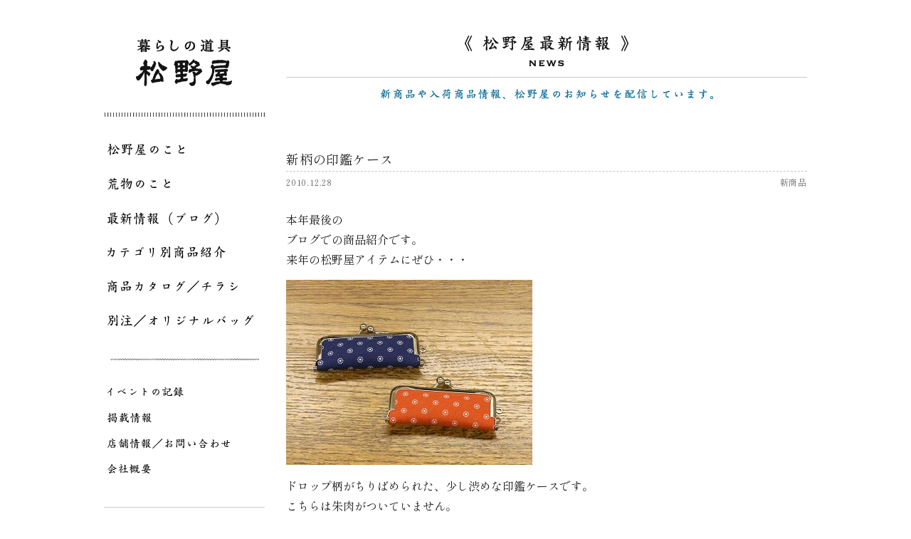

--- FILE ---
content_type: text/html; charset=UTF-8
request_url: https://matsunoya.jp/new_product/1588
body_size: 6983
content:
<!DOCTYPE HTML>
<html lang="ja">
<head>
<meta charset="utf-8">
<meta http-equiv="X-UA-Compatible" content="IE=edge">
<meta name="viewport" content="width=device-width,user-scalable=yes,maximum-scale=1" />
<link rel="shortcut icon" href="https://matsunoya.jp/wp-content/themes/original/img/matsunoya_favicon.ico">


<link rel="stylesheet" type="text/css" href="https://matsunoya.jp/wp-content/themes/original/style.css?20260121112005" />
<link rel="stylesheet" type="text/css" href="https://matsunoya.jp/wp-content/themes/original/css/jquery.bxslider.css">
<link rel="stylesheet" type="text/css" href="https://matsunoya.jp/wp-content/themes/original/css/slick.css">
<link rel="stylesheet" type="text/css" href="https://matsunoya.jp/wp-content/themes/original/css/slick-theme.css">

<link rel="preconnect" href=“https://fonts.googleapis.com">
<link rel="preconnect" href=“https://fonts.gstatic.com" crossorigin>
<link href="https://fonts.googleapis.com/css2?family=Shippori+Mincho:wght@400;700&family=Zen+Kaku+Gothic+Antique:wght@400;500&display=swap" rel="stylesheet">











<meta name="description" content="新柄の印鑑ケース：Tools for everyday use - MATSUNOYA Tokyo JAPAN　ほうき、ちりとり、ざるなど自然素材を中心とした生活道具をあつかう荒物問屋。東京 馬喰町 松野屋">
<title>新柄の印鑑ケース - 投稿 │ 松野屋</title>


<meta name='robots' content='max-image-preview:large' />
	<style>img:is([sizes="auto" i], [sizes^="auto," i]) { contain-intrinsic-size: 3000px 1500px }</style>
	<script type="text/javascript">
/* <![CDATA[ */
window._wpemojiSettings = {"baseUrl":"https:\/\/s.w.org\/images\/core\/emoji\/16.0.1\/72x72\/","ext":".png","svgUrl":"https:\/\/s.w.org\/images\/core\/emoji\/16.0.1\/svg\/","svgExt":".svg","source":{"concatemoji":"https:\/\/matsunoya.jp\/wp-includes\/js\/wp-emoji-release.min.js?ver=6.8.3"}};
/*! This file is auto-generated */
!function(s,n){var o,i,e;function c(e){try{var t={supportTests:e,timestamp:(new Date).valueOf()};sessionStorage.setItem(o,JSON.stringify(t))}catch(e){}}function p(e,t,n){e.clearRect(0,0,e.canvas.width,e.canvas.height),e.fillText(t,0,0);var t=new Uint32Array(e.getImageData(0,0,e.canvas.width,e.canvas.height).data),a=(e.clearRect(0,0,e.canvas.width,e.canvas.height),e.fillText(n,0,0),new Uint32Array(e.getImageData(0,0,e.canvas.width,e.canvas.height).data));return t.every(function(e,t){return e===a[t]})}function u(e,t){e.clearRect(0,0,e.canvas.width,e.canvas.height),e.fillText(t,0,0);for(var n=e.getImageData(16,16,1,1),a=0;a<n.data.length;a++)if(0!==n.data[a])return!1;return!0}function f(e,t,n,a){switch(t){case"flag":return n(e,"\ud83c\udff3\ufe0f\u200d\u26a7\ufe0f","\ud83c\udff3\ufe0f\u200b\u26a7\ufe0f")?!1:!n(e,"\ud83c\udde8\ud83c\uddf6","\ud83c\udde8\u200b\ud83c\uddf6")&&!n(e,"\ud83c\udff4\udb40\udc67\udb40\udc62\udb40\udc65\udb40\udc6e\udb40\udc67\udb40\udc7f","\ud83c\udff4\u200b\udb40\udc67\u200b\udb40\udc62\u200b\udb40\udc65\u200b\udb40\udc6e\u200b\udb40\udc67\u200b\udb40\udc7f");case"emoji":return!a(e,"\ud83e\udedf")}return!1}function g(e,t,n,a){var r="undefined"!=typeof WorkerGlobalScope&&self instanceof WorkerGlobalScope?new OffscreenCanvas(300,150):s.createElement("canvas"),o=r.getContext("2d",{willReadFrequently:!0}),i=(o.textBaseline="top",o.font="600 32px Arial",{});return e.forEach(function(e){i[e]=t(o,e,n,a)}),i}function t(e){var t=s.createElement("script");t.src=e,t.defer=!0,s.head.appendChild(t)}"undefined"!=typeof Promise&&(o="wpEmojiSettingsSupports",i=["flag","emoji"],n.supports={everything:!0,everythingExceptFlag:!0},e=new Promise(function(e){s.addEventListener("DOMContentLoaded",e,{once:!0})}),new Promise(function(t){var n=function(){try{var e=JSON.parse(sessionStorage.getItem(o));if("object"==typeof e&&"number"==typeof e.timestamp&&(new Date).valueOf()<e.timestamp+604800&&"object"==typeof e.supportTests)return e.supportTests}catch(e){}return null}();if(!n){if("undefined"!=typeof Worker&&"undefined"!=typeof OffscreenCanvas&&"undefined"!=typeof URL&&URL.createObjectURL&&"undefined"!=typeof Blob)try{var e="postMessage("+g.toString()+"("+[JSON.stringify(i),f.toString(),p.toString(),u.toString()].join(",")+"));",a=new Blob([e],{type:"text/javascript"}),r=new Worker(URL.createObjectURL(a),{name:"wpTestEmojiSupports"});return void(r.onmessage=function(e){c(n=e.data),r.terminate(),t(n)})}catch(e){}c(n=g(i,f,p,u))}t(n)}).then(function(e){for(var t in e)n.supports[t]=e[t],n.supports.everything=n.supports.everything&&n.supports[t],"flag"!==t&&(n.supports.everythingExceptFlag=n.supports.everythingExceptFlag&&n.supports[t]);n.supports.everythingExceptFlag=n.supports.everythingExceptFlag&&!n.supports.flag,n.DOMReady=!1,n.readyCallback=function(){n.DOMReady=!0}}).then(function(){return e}).then(function(){var e;n.supports.everything||(n.readyCallback(),(e=n.source||{}).concatemoji?t(e.concatemoji):e.wpemoji&&e.twemoji&&(t(e.twemoji),t(e.wpemoji)))}))}((window,document),window._wpemojiSettings);
/* ]]> */
</script>
<style id='wp-emoji-styles-inline-css' type='text/css'>

	img.wp-smiley, img.emoji {
		display: inline !important;
		border: none !important;
		box-shadow: none !important;
		height: 1em !important;
		width: 1em !important;
		margin: 0 0.07em !important;
		vertical-align: -0.1em !important;
		background: none !important;
		padding: 0 !important;
	}
</style>
<link rel='stylesheet' id='wp-block-library-css' href='https://matsunoya.jp/wp-includes/css/dist/block-library/style.min.css?ver=6.8.3' type='text/css' media='all' />
<style id='classic-theme-styles-inline-css' type='text/css'>
/*! This file is auto-generated */
.wp-block-button__link{color:#fff;background-color:#32373c;border-radius:9999px;box-shadow:none;text-decoration:none;padding:calc(.667em + 2px) calc(1.333em + 2px);font-size:1.125em}.wp-block-file__button{background:#32373c;color:#fff;text-decoration:none}
</style>
<style id='global-styles-inline-css' type='text/css'>
:root{--wp--preset--aspect-ratio--square: 1;--wp--preset--aspect-ratio--4-3: 4/3;--wp--preset--aspect-ratio--3-4: 3/4;--wp--preset--aspect-ratio--3-2: 3/2;--wp--preset--aspect-ratio--2-3: 2/3;--wp--preset--aspect-ratio--16-9: 16/9;--wp--preset--aspect-ratio--9-16: 9/16;--wp--preset--color--black: #000000;--wp--preset--color--cyan-bluish-gray: #abb8c3;--wp--preset--color--white: #ffffff;--wp--preset--color--pale-pink: #f78da7;--wp--preset--color--vivid-red: #cf2e2e;--wp--preset--color--luminous-vivid-orange: #ff6900;--wp--preset--color--luminous-vivid-amber: #fcb900;--wp--preset--color--light-green-cyan: #7bdcb5;--wp--preset--color--vivid-green-cyan: #00d084;--wp--preset--color--pale-cyan-blue: #8ed1fc;--wp--preset--color--vivid-cyan-blue: #0693e3;--wp--preset--color--vivid-purple: #9b51e0;--wp--preset--gradient--vivid-cyan-blue-to-vivid-purple: linear-gradient(135deg,rgba(6,147,227,1) 0%,rgb(155,81,224) 100%);--wp--preset--gradient--light-green-cyan-to-vivid-green-cyan: linear-gradient(135deg,rgb(122,220,180) 0%,rgb(0,208,130) 100%);--wp--preset--gradient--luminous-vivid-amber-to-luminous-vivid-orange: linear-gradient(135deg,rgba(252,185,0,1) 0%,rgba(255,105,0,1) 100%);--wp--preset--gradient--luminous-vivid-orange-to-vivid-red: linear-gradient(135deg,rgba(255,105,0,1) 0%,rgb(207,46,46) 100%);--wp--preset--gradient--very-light-gray-to-cyan-bluish-gray: linear-gradient(135deg,rgb(238,238,238) 0%,rgb(169,184,195) 100%);--wp--preset--gradient--cool-to-warm-spectrum: linear-gradient(135deg,rgb(74,234,220) 0%,rgb(151,120,209) 20%,rgb(207,42,186) 40%,rgb(238,44,130) 60%,rgb(251,105,98) 80%,rgb(254,248,76) 100%);--wp--preset--gradient--blush-light-purple: linear-gradient(135deg,rgb(255,206,236) 0%,rgb(152,150,240) 100%);--wp--preset--gradient--blush-bordeaux: linear-gradient(135deg,rgb(254,205,165) 0%,rgb(254,45,45) 50%,rgb(107,0,62) 100%);--wp--preset--gradient--luminous-dusk: linear-gradient(135deg,rgb(255,203,112) 0%,rgb(199,81,192) 50%,rgb(65,88,208) 100%);--wp--preset--gradient--pale-ocean: linear-gradient(135deg,rgb(255,245,203) 0%,rgb(182,227,212) 50%,rgb(51,167,181) 100%);--wp--preset--gradient--electric-grass: linear-gradient(135deg,rgb(202,248,128) 0%,rgb(113,206,126) 100%);--wp--preset--gradient--midnight: linear-gradient(135deg,rgb(2,3,129) 0%,rgb(40,116,252) 100%);--wp--preset--font-size--small: 13px;--wp--preset--font-size--medium: 20px;--wp--preset--font-size--large: 36px;--wp--preset--font-size--x-large: 42px;--wp--preset--spacing--20: 0.44rem;--wp--preset--spacing--30: 0.67rem;--wp--preset--spacing--40: 1rem;--wp--preset--spacing--50: 1.5rem;--wp--preset--spacing--60: 2.25rem;--wp--preset--spacing--70: 3.38rem;--wp--preset--spacing--80: 5.06rem;--wp--preset--shadow--natural: 6px 6px 9px rgba(0, 0, 0, 0.2);--wp--preset--shadow--deep: 12px 12px 50px rgba(0, 0, 0, 0.4);--wp--preset--shadow--sharp: 6px 6px 0px rgba(0, 0, 0, 0.2);--wp--preset--shadow--outlined: 6px 6px 0px -3px rgba(255, 255, 255, 1), 6px 6px rgba(0, 0, 0, 1);--wp--preset--shadow--crisp: 6px 6px 0px rgba(0, 0, 0, 1);}:where(.is-layout-flex){gap: 0.5em;}:where(.is-layout-grid){gap: 0.5em;}body .is-layout-flex{display: flex;}.is-layout-flex{flex-wrap: wrap;align-items: center;}.is-layout-flex > :is(*, div){margin: 0;}body .is-layout-grid{display: grid;}.is-layout-grid > :is(*, div){margin: 0;}:where(.wp-block-columns.is-layout-flex){gap: 2em;}:where(.wp-block-columns.is-layout-grid){gap: 2em;}:where(.wp-block-post-template.is-layout-flex){gap: 1.25em;}:where(.wp-block-post-template.is-layout-grid){gap: 1.25em;}.has-black-color{color: var(--wp--preset--color--black) !important;}.has-cyan-bluish-gray-color{color: var(--wp--preset--color--cyan-bluish-gray) !important;}.has-white-color{color: var(--wp--preset--color--white) !important;}.has-pale-pink-color{color: var(--wp--preset--color--pale-pink) !important;}.has-vivid-red-color{color: var(--wp--preset--color--vivid-red) !important;}.has-luminous-vivid-orange-color{color: var(--wp--preset--color--luminous-vivid-orange) !important;}.has-luminous-vivid-amber-color{color: var(--wp--preset--color--luminous-vivid-amber) !important;}.has-light-green-cyan-color{color: var(--wp--preset--color--light-green-cyan) !important;}.has-vivid-green-cyan-color{color: var(--wp--preset--color--vivid-green-cyan) !important;}.has-pale-cyan-blue-color{color: var(--wp--preset--color--pale-cyan-blue) !important;}.has-vivid-cyan-blue-color{color: var(--wp--preset--color--vivid-cyan-blue) !important;}.has-vivid-purple-color{color: var(--wp--preset--color--vivid-purple) !important;}.has-black-background-color{background-color: var(--wp--preset--color--black) !important;}.has-cyan-bluish-gray-background-color{background-color: var(--wp--preset--color--cyan-bluish-gray) !important;}.has-white-background-color{background-color: var(--wp--preset--color--white) !important;}.has-pale-pink-background-color{background-color: var(--wp--preset--color--pale-pink) !important;}.has-vivid-red-background-color{background-color: var(--wp--preset--color--vivid-red) !important;}.has-luminous-vivid-orange-background-color{background-color: var(--wp--preset--color--luminous-vivid-orange) !important;}.has-luminous-vivid-amber-background-color{background-color: var(--wp--preset--color--luminous-vivid-amber) !important;}.has-light-green-cyan-background-color{background-color: var(--wp--preset--color--light-green-cyan) !important;}.has-vivid-green-cyan-background-color{background-color: var(--wp--preset--color--vivid-green-cyan) !important;}.has-pale-cyan-blue-background-color{background-color: var(--wp--preset--color--pale-cyan-blue) !important;}.has-vivid-cyan-blue-background-color{background-color: var(--wp--preset--color--vivid-cyan-blue) !important;}.has-vivid-purple-background-color{background-color: var(--wp--preset--color--vivid-purple) !important;}.has-black-border-color{border-color: var(--wp--preset--color--black) !important;}.has-cyan-bluish-gray-border-color{border-color: var(--wp--preset--color--cyan-bluish-gray) !important;}.has-white-border-color{border-color: var(--wp--preset--color--white) !important;}.has-pale-pink-border-color{border-color: var(--wp--preset--color--pale-pink) !important;}.has-vivid-red-border-color{border-color: var(--wp--preset--color--vivid-red) !important;}.has-luminous-vivid-orange-border-color{border-color: var(--wp--preset--color--luminous-vivid-orange) !important;}.has-luminous-vivid-amber-border-color{border-color: var(--wp--preset--color--luminous-vivid-amber) !important;}.has-light-green-cyan-border-color{border-color: var(--wp--preset--color--light-green-cyan) !important;}.has-vivid-green-cyan-border-color{border-color: var(--wp--preset--color--vivid-green-cyan) !important;}.has-pale-cyan-blue-border-color{border-color: var(--wp--preset--color--pale-cyan-blue) !important;}.has-vivid-cyan-blue-border-color{border-color: var(--wp--preset--color--vivid-cyan-blue) !important;}.has-vivid-purple-border-color{border-color: var(--wp--preset--color--vivid-purple) !important;}.has-vivid-cyan-blue-to-vivid-purple-gradient-background{background: var(--wp--preset--gradient--vivid-cyan-blue-to-vivid-purple) !important;}.has-light-green-cyan-to-vivid-green-cyan-gradient-background{background: var(--wp--preset--gradient--light-green-cyan-to-vivid-green-cyan) !important;}.has-luminous-vivid-amber-to-luminous-vivid-orange-gradient-background{background: var(--wp--preset--gradient--luminous-vivid-amber-to-luminous-vivid-orange) !important;}.has-luminous-vivid-orange-to-vivid-red-gradient-background{background: var(--wp--preset--gradient--luminous-vivid-orange-to-vivid-red) !important;}.has-very-light-gray-to-cyan-bluish-gray-gradient-background{background: var(--wp--preset--gradient--very-light-gray-to-cyan-bluish-gray) !important;}.has-cool-to-warm-spectrum-gradient-background{background: var(--wp--preset--gradient--cool-to-warm-spectrum) !important;}.has-blush-light-purple-gradient-background{background: var(--wp--preset--gradient--blush-light-purple) !important;}.has-blush-bordeaux-gradient-background{background: var(--wp--preset--gradient--blush-bordeaux) !important;}.has-luminous-dusk-gradient-background{background: var(--wp--preset--gradient--luminous-dusk) !important;}.has-pale-ocean-gradient-background{background: var(--wp--preset--gradient--pale-ocean) !important;}.has-electric-grass-gradient-background{background: var(--wp--preset--gradient--electric-grass) !important;}.has-midnight-gradient-background{background: var(--wp--preset--gradient--midnight) !important;}.has-small-font-size{font-size: var(--wp--preset--font-size--small) !important;}.has-medium-font-size{font-size: var(--wp--preset--font-size--medium) !important;}.has-large-font-size{font-size: var(--wp--preset--font-size--large) !important;}.has-x-large-font-size{font-size: var(--wp--preset--font-size--x-large) !important;}
:where(.wp-block-post-template.is-layout-flex){gap: 1.25em;}:where(.wp-block-post-template.is-layout-grid){gap: 1.25em;}
:where(.wp-block-columns.is-layout-flex){gap: 2em;}:where(.wp-block-columns.is-layout-grid){gap: 2em;}
:root :where(.wp-block-pullquote){font-size: 1.5em;line-height: 1.6;}
</style>
<link rel='stylesheet' id='bogo-css' href='https://matsunoya.jp/wp-content/plugins/bogo/includes/css/style.css?ver=3.9.1' type='text/css' media='all' />
<link rel="https://api.w.org/" href="https://matsunoya.jp/wp-json/" /><link rel="alternate" title="JSON" type="application/json" href="https://matsunoya.jp/wp-json/wp/v2/posts/1588" /><link rel='shortlink' href='https://matsunoya.jp/?p=1588' />
<link rel="alternate" title="oEmbed (JSON)" type="application/json+oembed" href="https://matsunoya.jp/wp-json/oembed/1.0/embed?url=https%3A%2F%2Fmatsunoya.jp%2Fnew_product%2F1588" />
<link rel="alternate" title="oEmbed (XML)" type="text/xml+oembed" href="https://matsunoya.jp/wp-json/oembed/1.0/embed?url=https%3A%2F%2Fmatsunoya.jp%2Fnew_product%2F1588&#038;format=xml" />
</head>

<body>

<div id="wrapper">
<div id="page_wrap">

<div id="side">
<div class="sitelogo">
<a href="https://matsunoya.jp"><img src="https://matsunoya.jp/wp-content/themes/original/img/sitelogo.png" alt="暮らしの道具松野屋" /></a>
</div><!--end sitelogo-->



<ul class="nav01">
<li class="g01"><a href="https://matsunoya.jp/about_matsunoya">松野屋のこと</a></li>
<li class="g02"><a href="https://matsunoya.jp/aramono">荒物のこと</a></li>
<li class="g03"><a href="https://matsunoya.jp/blog">最新情報（ブログ）</a></li>
<li class="g04"><a href="https://matsunoya.jp/item">カテゴリ別商品紹介</a></li>
<li class="g05"><a href="https://matsunoya.jp/item-catalogue">商品カタログ／チラシ</a></li>
<li class="g06"><a href="https://matsunoya.jp/special_order">別注／オリジナルバッグ</a></li>
</ul>

<ul class="nav02">
<li class="g07"><a href="https://matsunoya.jp/event">イベントの記録</a></li>
<li class="g08"><a href="https://matsunoya.jp/media">掲載情報</a></li>
<li class="g09"><a href="https://matsunoya.jp/shopinfo">店舗情報／お問い合わせ</a></li>
<li class="g10"><a href="https://matsunoya.jp/company">会社概要</a></li>
</ul>


<a href="http://www.yanakamatsunoya.jp/" target="_blank" class="banner1"><img src="https://matsunoya.jp/wp-content/themes/original/img/banner1.png" alt="" /></a>

<p class="banner_midashi">
<img src="https://matsunoya.jp/wp-content/themes/original/img/midashi_brand.png" alt="ORIGINAL BRAND" />
</p>

<a href="https://matsunoya.jp/plain/plaintop.html" target="_blank" class="banner2"><img src="https://matsunoya.jp/wp-content/themes/original/img/banner2.png" alt="" /></a>
<a href="https://matsunoya.jp/catalogue/thread-line" class="banner3"><img src="https://matsunoya.jp/wp-content/themes/original/img/threadline2019.png" alt="スレッドライン" /></a>

<a href="https://www.instagram.com/matsunoya_tokyo" target="_blank" class="banner4"><img src="https://matsunoya.jp/wp-content/themes/original/img/matsunoya_instagram1.png" alt="松野屋のインスタグラム" /></a>
<a href="https://www.instagram.com/hiroshi_matsunoya/" target="_blank" class="banner5"><img src="https://matsunoya.jp/wp-content/themes/original/img/matsunoya_instagram2.png" alt="松野屋荒物図鑑インスタグラム" /></a>
<a href="https://www.facebook.com/matsunoya.tokyo" target="_blank" class="banner6"><img src="https://matsunoya.jp/wp-content/themes/original/img/matsunoya_facebook1.png" alt="暮らしの道具松野屋facebook" /></a>
<a href="https://www.facebook.com/people/%E6%9D%BE%E9%87%8E%E5%B1%8B%E8%8D%92%E7%89%A9%E5%9B%B3%E9%91%91/100023102702490" target="_blank" class="banner7"><img src="https://matsunoya.jp/wp-content/themes/original/img/matsunoya_facebook2.png" alt="松野屋荒物図鑑facebook" /></a>


<div class="widget">
<h3><img src="https://matsunoya.jp/wp-content/themes/original/img/blog_side_title.png" alt="ブログ／NEWS" /></h3>
<h4><img src="https://matsunoya.jp/wp-content/themes/original/img/search.png" alt="SEARCH" /></h4>

<div id="searchbox">
<form action="https://matsunoya.jp/" method="get">
<input type="text" name="s" class="s"><input type="submit" class="ss" value="Search">
</form>


</div>

<h4><img src="https://matsunoya.jp/wp-content/themes/original/img/category.png" alt="CATEGORY" /></h4>
<ul class="catlist">
	<li class="cat-item cat-item-8"><a href="https://matsunoya.jp/category/special_price">特価商品</a>
</li>
	<li class="cat-item cat-item-10"><a href="https://matsunoya.jp/category/%e3%82%b9%e3%83%ac%e3%83%83%e3%83%89%e3%83%a9%e3%82%a4%e3%83%b3%e5%86%8d%e5%85%a5%e8%8d%b7">スレッドライン再入荷</a>
</li>
	<li class="cat-item cat-item-1"><a href="https://matsunoya.jp/category/non-classification">未分類</a>
</li>
	<li class="cat-item cat-item-2"><a href="https://matsunoya.jp/category/constant_seller">定番</a>
</li>
	<li class="cat-item cat-item-3"><a href="https://matsunoya.jp/category/new_product">新商品</a>
</li>
	<li class="cat-item cat-item-4"><a href="https://matsunoya.jp/category/news">お知らせ</a>
</li>
	<li class="cat-item cat-item-5"><a href="https://matsunoya.jp/category/re-arrival">再入荷</a>
</li>
	<li class="cat-item cat-item-6"><a href="https://matsunoya.jp/category/thread-line_new_product">スレッドライン新商品</a>
</li>
	<li class="cat-item cat-item-7"><a href="https://matsunoya.jp/category/craftsman">職人</a>
</li>
</ul>

</div><!--end widget-->
<div class="widget">
<h3><img src="https://matsunoya.jp/wp-content/themes/original/img/blog_side_title.png" alt="ブログ／NEWS" /></h3>
<h4><img src="https://matsunoya.jp/wp-content/themes/original/img/search.png" alt="SEARCH" /></h4>

<div id="searchbox">
<form action="https://matsunoya.jp/" method="get">
<input type="text" name="s" class="s"><input type="submit" class="ss" value="Search">
</form>


</div>

<h4><img src="https://matsunoya.jp/wp-content/themes/original/img/category.png" alt="CATEGORY" /></h4>
<ul class="catlist">
	<li class="cat-item cat-item-8"><a href="https://matsunoya.jp/category/special_price">特価商品</a>
</li>
	<li class="cat-item cat-item-10"><a href="https://matsunoya.jp/category/%e3%82%b9%e3%83%ac%e3%83%83%e3%83%89%e3%83%a9%e3%82%a4%e3%83%b3%e5%86%8d%e5%85%a5%e8%8d%b7">スレッドライン再入荷</a>
</li>
	<li class="cat-item cat-item-1"><a href="https://matsunoya.jp/category/non-classification">未分類</a>
</li>
	<li class="cat-item cat-item-2"><a href="https://matsunoya.jp/category/constant_seller">定番</a>
</li>
	<li class="cat-item cat-item-3"><a href="https://matsunoya.jp/category/new_product">新商品</a>
</li>
	<li class="cat-item cat-item-4"><a href="https://matsunoya.jp/category/news">お知らせ</a>
</li>
	<li class="cat-item cat-item-5"><a href="https://matsunoya.jp/category/re-arrival">再入荷</a>
</li>
	<li class="cat-item cat-item-6"><a href="https://matsunoya.jp/category/thread-line_new_product">スレッドライン新商品</a>
</li>
	<li class="cat-item cat-item-7"><a href="https://matsunoya.jp/category/craftsman">職人</a>
</li>
</ul>

</div><!--end widget--></div><!--end side-->

<div id="main">
<div id="single">
<h1><img src="https://matsunoya.jp/wp-content/themes/original/img/news_title.png" alt="松野屋最新情報" /></h1>
<p class="blog_catch"><img src="https://matsunoya.jp/wp-content/themes/original/img/blog_catch.png" alt="新商品や入荷商品情報、松野屋のお知らせを配信しています。" /></p>

<p class="single_event_title">新柄の印鑑ケース</p>
<div class="wrap">
<p class="single_event_date">2010.12.28</p>
<p class="catname">新商品</p>
</div><!--end wrap-->
<div class="blog">

本年最後の<br />ブログでの商品紹介です。<br />来年の松野屋アイテムにぜひ・・・<br /><a href="https://matsunoya.jp/wp-content/uploads/2015/09/blog_import_55ed2282681f6.jpg" target="_blank"><img fetchpriority="high" decoding="async" src="https://matsunoya.jp/wp-content/uploads/2015/09/blog_import_55ed2282681f6.jpg" width="346" height="260"/></a><br />ドロップ柄がちりばめられた、少し渋めな印鑑ケースです。<br />こちらは朱肉がついていません。<br />09-0307<br />ドロップ柄印鑑ケース<br />W80×D35×H10㎜<br />紺・赤<br />日本製<br />小売価格￥682(税込)<br />

</div><!--end blog-->
</div><!--end single-->


<div class="copyarea">


<div class="copyR">
<img src="https://matsunoya.jp/wp-content/themes/original/img/copyright.png" alt="MATSUNOYA ALL RIGHTS RESERVED" />
</div><!--end copyR-->

</div><!--end copyarea-->
</div><!--end main-->
</div><!--end page_wrap-->

<br class="fix" />
</div><!--end wrapper-->
<div id="footer"></div>

<script src="https://matsunoya.jp/wp-content/themes/original/js/jquery.js"></script>
<script src="https://matsunoya.jp/wp-content/themes/original/js/jquery-migrate-1.2.1.min.js"></script>
<script src="https://matsunoya.jp/wp-content/themes/original/js/slick.min.js"></script>
<script src="https://matsunoya.jp/wp-content/themes/original/js/jquery.bxslider.min.js"></script>
<script src="https://matsunoya.jp/wp-content/themes/original/js/common.js"></script>


<script type="speculationrules">
{"prefetch":[{"source":"document","where":{"and":[{"href_matches":"\/*"},{"not":{"href_matches":["\/wp-*.php","\/wp-admin\/*","\/wp-content\/uploads\/*","\/wp-content\/*","\/wp-content\/plugins\/*","\/wp-content\/themes\/original\/*","\/*\\?(.+)"]}},{"not":{"selector_matches":"a[rel~=\"nofollow\"]"}},{"not":{"selector_matches":".no-prefetch, .no-prefetch a"}}]},"eagerness":"conservative"}]}
</script>

<script>
(function(i,s,o,g,r,a,m){i['GoogleAnalyticsObject']=r;i[r]=i[r]||function(){
(i[r].q=i[r].q||[]).push(arguments)},i[r].l=1*new Date();a=s.createElement(o),
m=s.getElementsByTagName(o)[0];a.async=1;a.src=g;m.parentNode.insertBefore(a,m)
})(window,document,'script','//www.google-analytics.com/analytics.js','ga');
ga('create', 'UA-68213156-1', 'auto');
ga('send', 'pageview');
</script>

</body>
</html>

--- FILE ---
content_type: text/css
request_url: https://matsunoya.jp/wp-content/themes/original/style.css?20260121112005
body_size: 7815
content:
/*
theme name: 松野屋
theme uri: http://matsunoya.jp
description: 
Author: 
version:2015
*/


/*------------------------------------------------------------
	RESET
------------------------------------------------------------*/
html, body, div, span, applet, object, iframe, h1, h2, h3, h4, h5, h6, p, blockquote, pre, a, abbr, acronym, address, big, cite, code, del, dfn, em, font, img, ins, kbd, q, s, samp, small, strike, strong, sub, sup, tt, var, b, u, i, center, dl, dt, dd, ol, ul, li, fieldset, form, label, legend, table, caption, tbody, tfoot, thead, tr, th, td, figure { margin: 0; padding: 0; border: 0; outline: 0; font-size: 1em;}
body, table, input, textarea, select, option { font-family: 'Shippori Mincho', serif; font-size: 1em; } article, aside, canvas, details, figcaption, figure, footer, header, hgroup, menu, nav, section, summary { display: block; } ol, ul { list-style: none; } blockquote, q { quotes: none; } :focus { outline: 0; } ins { text-decoration: none; } del { text-decoration: line-through; }

html{
-webkit-text-size-adjust: 100%;
margin:0 auto;
min-width:1024px;
}

img{ vertical-align:middle;}
img{vertical-align:middle;max-width:100%; height:auto;}

a{text-decoration:none;}
a:hover{text-decoration:none;}
table{border-collapse:collapse;}

.center{
text-align:center;
}

/*------------------------------------------------------------
	BASIC
------------------------------------------------------------*/
.att{
width:100%;
text-align:center;
color:#fff;
padding:15px 0;
background:#999;
font-size:14px;
line-height:28px;
}
.att a{
color:#fff;
text-decoration:underline;
}
.att a:hover{
color:#fff;
}



body{
font-size:14px;
line-height:1em;
color:#1a1a1a;
}

.alignright{float:right; margin:0 0 20px 20px;}
.alignleft{float:left; margin:0 20px 20px 0;}
.aligncenter{display:block; margin:0 auto;}
.alignnone{display:block; margin:0 auto 20px;}

.alignleft::after,
.alignright::after{
content: ".";
display: block;
height: 0;
clear: both;
visibility: hidden;
}


.bold{font-weight:bold;}
.right{text-align:right;}

.mb10{ margin-bottom:10px !important; }
.mb20{ margin-bottom:20px !important; }
.mb24{ margin-bottom:24px !important; }
.mb30{ margin-bottom:30px !important; }
.mb34{ margin-bottom:34px !important; }
.mb40{ margin-bottom:40px !important; }
.mb46{ margin-bottom:46px !important; }
.mb50{ margin-bottom:50px !important; }
.mb52{ margin-bottom:52px !important; }
.mb60{ margin-bottom:60px !important; }
.mb80{ margin-bottom:80px !important; }
.mb100{ margin-bottom:100px !important; }

/*------------------------------------------------------------
	LINK
------------------------------------------------------------*/
a{ color:#1A1A1A; }
a:hover { color:#FA6428; }

/*------------------------------------------------------------
	COLORS
------------------------------------------------------------*/
.red{ color:#cc2728; }
.pink{color:#EEAEAE;}
.green{color:#A2C5BD;}
.blue{color:#87ceeb;}
.brown{color:#7A6A56;}
.gold{color:#E6D3A1;}
.orange{color:#EBA289;}
.purple{color:#A6B0D9;}
.gray{color:#999;}
.yellow{color:#eddc44;}




/*------------------------------------------------------------
	LAYOUT
------------------------------------------------------------*/
#wrapper{
width:988px;
margin:0 auto;
}

.wrap{
overflow:hidden;
}

/*------------------------------------------------------------
	HEADER
------------------------------------------------------------*/
#header{}


/*------------------------------------------------------------
	LAYOUT
------------------------------------------------------------*/
#side{
width:226px;
float:left;
}

#main{
width:732px;
float:right;
}

/*------------------------------------------------------------
	SIDE JA
------------------------------------------------------------*/
.sitelogo{
padding-top:54px;
width:226px;
padding-bottom:42px;
background:url(img/sitelogo_bgbar.png) no-repeat center bottom;
text-align:center;
}

.menu1{
overflow:hidden;
margin-left:38px;
margin-bottom:36px;
margin-top:38px;
}
.menu1 li{
float:left;
}
.gm1 a{ width:18px; height:133px; background:url(img/menu_sprite_ja.png) no-repeat -3px 0; text-indent:-9999px; display:block; margin-right:47px;}
.gm2 a{ width:19px; height:133px; background:url(img/menu_sprite_ja.png) no-repeat -65px 0; text-indent:-9999px; display:block; margin-right:45px; }
.gm3 a{ width:21px; height:133px; background:url(img/menu_sprite_ja.png) no-repeat -128px 0; text-indent:-9999px; display:block; }

.menu2{
overflow:hidden;
margin-left:35px;
margin-bottom:42px;
}
.menu2 li{
float:left;
}
.gm4 a{ width:19px; height:80px; background:url(img/menu_sprite_ja.png) no-repeat 0px -170px; text-indent:-9999px; display:block; margin-right:25px;}
.gm5 a{ width:18px; height:225px; background:url(img/menu_sprite_ja.png) no-repeat -44px -170px; text-indent:-9999px; display:block; margin-right:25px;}
.gm6 a{ width:19px; height:165px; background:url(img/menu_sprite_ja.png) no-repeat -86px -170px; text-indent:-9999px; display:block; margin-right:25px;}
.gm7 a{ width:19px; height:227px; background:url(img/menu_sprite_ja.png) no-repeat -128px -170px; text-indent:-9999px; display:block; margin-right:25px;}


.menu_en{
margin-left:44px;
margin-top:40px;
margin-bottom:42px;
}

.menu_en li{}

.em1 a{ width:138px; height:10px; background:url(img/menu_sprite_en.png) no-repeat 0 0; text-indent:-9999px; display:block; margin-bottom:38px; }
.em2 a{ width:134px; height:11px; background:url(img/menu_sprite_en.png) no-repeat -1px -48px; text-indent:-9999px; display:block; margin-bottom:38px; }
.em3 a{ width:137px; height:35px; background:url(img/menu_sprite_en.png) no-repeat -2px -95px; text-indent:-9999px; display:block; }




.nav01{
padding:38px 5px 40px;
background:url(img/waveline.svg) no-repeat center bottom;
}
.nav01 li{
margin-bottom:24px;
text-indent:-9999px;
line-height:24px;
}
.nav01 li:last-child{
margin-bottom:0;
}
.nav01 li a{
display:block;
}


.g01 a{ background:url(img/g01.svg) no-repeat; }
.g02 a{ background:url(img/g02.svg) no-repeat; }
.g03 a{ background:url(img/g03.svg) no-repeat; }
.g04 a{ background:url(img/g04.svg) no-repeat; }
.g05 a{ background:url(img/g05.svg) no-repeat; }
.g06 a{ background:url(img/g06.svg) no-repeat; }
.g07 a{ background:url(img/g07.svg) no-repeat; }
.g08 a{ background:url(img/g08.svg) no-repeat; }
.g09 a{ background:url(img/g09.svg) no-repeat; }
.g10 a{ background:url(img/g10.svg) no-repeat; }



.g01 a:hover{ background:url(img/g01on.svg) no-repeat; }
.g02 a:hover{ background:url(img/g02on.svg) no-repeat; }
.g03 a:hover{ background:url(img/g03on.svg) no-repeat; }
.g04 a:hover{ background:url(img/g04on.svg) no-repeat; }
.g05 a:hover{ background:url(img/g05on.svg) no-repeat; }
.g06 a:hover{ background:url(img/g06on.svg) no-repeat; }
.g07 a:hover{ background:url(img/g07on.svg) no-repeat; }
.g08 a:hover{ background:url(img/g08on.svg) no-repeat; }
.g09 a:hover{ background:url(img/g09on.svg) no-repeat; }
.g10 a:hover{ background:url(img/g10on.svg) no-repeat; }


.nav02{
padding:38px 5px 40px;
}
.nav02 li{
margin-bottom:16px;
text-indent:-9999px;
line-height:20px;
}
.nav02 li:last-child{
margin-bottom:0;
}
.nav02 li a{
display:block;
}


.banner1{
padding:24px 0;
text-align:center;
display:block;
margin-bottom:48px;
transition:all 0.2s;
border-top:1px solid #c8c8c8;
border-bottom:1px solid #c8c8c8;
}
.banner2{
padding:24px 0;
text-align:center;
display:block;
transition:all 0.2s;
}
.banner3{
padding:7px 0;
text-align:center;
display:block;
transition:all 0.2s;
margin-bottom:17px;
}
.banner4{
padding:8px 20px;
display:block;
border-top:1px solid #c8c8c8;
border-bottom:1px solid #c8c8c8;
}
.banner5{
padding:12px 20px 8px;
display:block;
border-bottom:1px solid #c8c8c8;
}
.banner6{
padding:23px 20px;
display:block;
border-bottom:1px solid #c8c8c8;
}

.banner7{
padding:12px 20px;
display:block;
border-bottom:1px solid #c8c8c8;
}



.banner1:hover,
.banner2:hover,
.banner3:hover,
.banner4:hover{
xbackground:#f0f0f0;
}

.banner_midashi{
height:20px;
text-align:center;
line-height:8px;
border-bottom:1px dashed #c8c8c8;
}

/*------------------------------------------------------------
	LANGUAGE CHOOSER
------------------------------------------------------------*/
#changer{
margin-top:18px;
margin-bottom:26px;
height:12px;
overflow:hidden;
}


.changebtn{
float:right;
}


#changer > #qtranslate-chooser{
margin:0;
}
#changer .qtranxs_language_chooser li{
}
#changer .qtranxs_language_chooser li a{
display:inline-block;
}
.qtranxs_text_ja{
background:url(img/btn_ja.png) no-repeat;
width:136px;
height:12px;
text-indent:-9999px;
}
.qtranxs_text_en{
background:url(img/btn_en.png) no-repeat;
width:120px;
height:12px;
text-indent:-9999px;
}
#qtranslate-chooser li.active{
display:none;
}

.bogo-language-switcher{
display:flex;
}
.bogo-language-switcher li.en-US.current,
.bogo-language-switcher li.ja.current{
display:none;
}


.bogo-language-switcher li.en-US{
background:url(img/btn_en.png) no-repeat;
width:120px;
height:12px;
text-indent:-9999px;
display:block;

}
.bogo-language-switcher li.ja{
background:url(img/btn_ja.png) no-repeat;
width:136px;
height:12px;
text-indent:-9999px;
display:block;
}

.bogo-language-name a{
display:block;
}


/*------------------------------------------------------------
	MAIN TOP
------------------------------------------------------------*/
#slider{
width:670px;
height:670px;
padding-left:24px;
margin-bottom:56px;
overflow:hidden;
}
#top h2{
width:670px;
text-align:center;
margin:0 auto 62px;
}

#top h3{
font-size:12px;
letter-spacing:0.05em;
color:#fff;
background:#c8c8c8;
line-height:13px;
padding:2px 0;
text-align:center;
font-weight:normal;
margin-bottom:24px;
}

/*------------------------------------------------------------
	MAIN TOP FEED
------------------------------------------------------------*/
.topInfo{
width:100%;
margin-bottom:28px;
padding:10px 0;
border-top:1px solid #c8c8c8;
border-bottom:1px solid #c8c8c8;

}

.topInfo li{
display:flex;
margin-bottom:8px;
}
.topInfo li:last-child{
margin:0;
}
.infoDate{
width:30px;
color:#FA6428;
font-size:12px;
line-height:20px;
font-family:'Zen Kaku Gothic Antique';
font-weight:normal;
letter-spacing:.05em;
}
.infoTitle{
width:640px;
margin-left:20px;
font-size:14px;
line-height:20px;
white-space:nowrap;
text-overflow: ellipsis;
overflow:hidden;
}




.feed{
display:flex;
justify-content:space-between;
margin-bottom:50px;
}
.feed li{
width:220px;
}
.feed li:last-child{
margin-right:0;
}
.date{
font-size:12px;
letter-spacing:0.05em;
color:#969696;
line-height:12px;
margin-bottom:8px;
}
.feed li img{
width:220px;
height:164px;
object-fit:cover;
margin-bottom:16px;
}
#top h4{
font-size:13px;
letter-spacing:0.1em;
line-height:20px;
margin-bottom:10px;
height:40px;
overflow:hidden;
color:#1a1a1a;
}
.excerpt{
font-size:12px;
line-height:20px;
height:60px;
padding-top:16px;
background:url(img/latestpost_bg.png) no-repeat center top;
overflow:hidden;
color:#1a1a1a;
}

/*------------------------------------------------------------
	MAIN PAGE
------------------------------------------------------------*/
#page{
width:732px;
padding-top:50px;
}
#page h1{
text-align:center;
padding-bottom:15px;
border-bottom:1px solid #c8c8c8;
margin-bottom:48px;
}

#page h2{
text-align:center;
margin-bottom:32px;
}
#page h3{
text-align:center;
margin-bottom:32px;
}

.p_ja_honbun{
font-size:16px;
line-height:32px;
letter-spacing:0.05em;
}
.p_en_honbun{
font-family: "メイリオ", Meiryo, sans-serif;
font-size:14px;
line-height:28px;
letter-spacing:0.05em;
}

.ja_honbun{
font-size:16px;
line-height:28px;
}
.en_honbun{
font-family: "メイリオ", Meiryo, sans-serif;
font-size:14px;
line-height:21px;
letter-spacing:0.05em;
}
/*------------------------------------------------------------
	PAGE MATSUNOYA
------------------------------------------------------------*/

.about_matsunoya_list{
overflow:hidden;
}
.about_matsunoya_list li{
width:174px;
height:298px;
float:left;
margin-right:12px;
}
.about_matsunoya_list li:nth-child(4){
margin-right:0;
}
.about_matsunoya_list li:nth-child(8){
margin-right:0;
}
.about_matsunoya_list li:nth-child(12){
margin-right:0;
}
.about_matsunoya_list li img{
width:174px;
height:174px;
object-fit:cover;
margin-bottom:6px;
}

.ja_midashi{
font-size:14px;
line-height:20px;
letter-spacing:0.05em;
color:#1a1a1a;
margin-bottom:4px;
}
.en_midashi{
font-size:11px;
line-height:17px;
letter-spacing:0.1rem;
color:#1a1a1a;
}

/*------------------------------------------------------------
	PAGE ARAMONO
------------------------------------------------------------*/
.aramono{
overflow:hidden;
width:732px;
display:flex;
flex-wrap:wrap;
}
.aramono li{
width:220px;
height:248px;
margin-right:36px;
}
.aramono li:nth-child(3n){
margin-right:0;
}
.aramonoText{
height:42px;
overflow:hidden;
}
.aramono li img{
width:220px;
height:164px;
object-fit:cover;
margin-bottom:8px;
width:100%;
}

.states{
font-size:14px;
letter-spacing:0.05rem;
line-height:20px;
}
.aramono_midashi{
font-size:16px;
line-height:20px;
letter-spacing:0.05rem;
}

/*------------------------------------------------------------
	PAGE CATALOGUE
------------------------------------------------------------*/

.cataTop{
padding-bottom:32px;
border-bottom:1px dashed #c8c8c8;
margin-bottom:42px;
}

.cataList{
display:flex;
justify-content:center;
}
.cataList li{
width:184px;
margin:0 50px;
}
.cataTitle{
text-align:center;
margin-bottom:8px;
}
.cataImg{
width:132px;
height:188px;
position:relative;
margin:0 auto 4px;
}
.cataImg img{
width:132px;
height:188px;
object-fit:cover;
}

.cataImg a,
.flyerImg a{
position:absolute;
top:0;
left:0;
width:100%;
height:100%;
display:block;
z-index:11;
}

.cataDate{
font-size:12px;
line-height:16px;
text-align:center;
margin-bottom:6px;
}
.cataNum{
font-size:18px;
line-height:20px;
text-align:center;
padding-bottom:10px;
background:url(img/kasumi01.svg) no-repeat center bottom;
margin-bottom:10px;
}

.cataInfo{
font-size:14px;
line-height:26px;
}

.flyerImg{
width:132px;
height:188px;
position:relative;
margin:0 auto 27px;
}
.flyerDate{
font-size:18px;
line-height:20px;
padding-bottom:10px;
background:url(img/kasumi01.svg) no-repeat center bottom;
margin-bottom:10px;
text-align:center;
}
.flyerInfo{
font-size:14px;
line-height:26px;
}

.dlicon{
width:32px;
height:32px;
background:url(img/icon-dl.svg) no-repeat;
background-size:32px;
position:absolute;
bottom:11px;
left:50%;
margin-left:-16px;
z-index:10;
}





.recommend{
overflow:hidden;
padding-bottom:98px;
border-bottom:1px dashed #c8c8c8;
margin-bottom:48px;
display:flex;
}
.recommend li{
width:220px;
margin-right:36px;
}
.recommend li:last-child{
margin-right:0;
}
.recommend_image{
margin-bottom:5px;
}
.recommend_image img{
width:220px;
height:164px;
object-fit:cover;
}

.recommend_title{
font-size:14px;
letter-spacing:0.1rem;
line-height:21px;
}

.catalogue_cover{
width:440px;
height:188px;
margin:0 auto 64px;
overflow:hidden;
}
.catalogue_cover_en{
width:586px;
height:188px;
margin:0 0 64px 146px;
overflow:hidden;
}

.catalogue_image{
width:132px;
float:left;
height:188px;
}

.catalogue_read{
width:278px;
float:right;
}
.catalogue_read_en{
width:424px;
float:right;
}

.catalogue_date{
font-size:12px;
letter-spacing:0.05rem;
line-height:12px;
color:#646464;
margin-bottom:4px;
}
.catalogue_number{
font-size:18px;
line-height:28px;
letter-spacing:0.05rem;
padding-bottom:14px;
background:url(img/catalogue_number_bg.png) no-repeat left bottom;
margin-bottom:12px;
}
.catalogue_content{
font-size:16px;
line-height:28px;
letter-spacing:0;
margin-bottom:20px;
}
.catalogue_content_en{
font-family:'メイリオ',meiryo,serif;
font-size:16px;
line-height:28px;
letter-spacing:0.025rem;
margin-bottom:20px;
}
.catalogue_download{
line-height:13px;
}

.catalogue_list{
overflow:hidden;
margin-bottom:10px;
display:flex;
flex-wrap:wrap;
}
.catalogue_list li{
width:220px;
height:213px;
margin-right:36px;
margin-bottom:19px;
}
.catalogue_list li img{
width:220px;
height:164px;
object-fit:cover;
margin-bottom:5px;
}

.catalogue_title{
font-size:14px;
letter-spacing:0.1rem;
line-height:21px;
height:42px;
overflow:hidden;
}

.catalogue_list li:nth-child(3n){
margin-right:0;
}

/*------------------------------------------------------------
ARCHIVE EVENT
------------------------------------------------------------*/
.eventpost{
overflow:hidden;
display:flex;
margin-bottom:30px;
flex-wrap:wrap;
}
.eventpost li{
width:220px;
margin-right:36px;
margin-bottom:26px;
}
.eventpost li:nth-child(3n){
margin-right:0;
}
.eventpost li img{
width:220px;
height:164px;
object-fit:cover;
margin-bottom:4px;
}

.event_date{
font-size:12px;
letter-spacing:0.05rem;
line-height:20px;
color:#646464;
}
.event_title{
font-size:14px;
letter-spacing:0.05rem;
line-height:20px;
height:40px;
overflow:hidden;
}

.single_event_wrap{
width:548px;
margin:0 auto 50px;
font-size:16px;
line-height:28px;
}

.single_event_wrap img{
margin:1em 0;
}

/*------------------------------------------------------------
ARCHIVE PAGENATION
------------------------------------------------------------*/
.pagination{
display:flex;
justify-content:center;
margin:50px 0 80px;
box-sizing:border-box;
}
.pagination li{
width:80px;
position:relative;
box-sizing:border-box;
}
.pagination li.link-l,
.pagination li.nolink-l{
padding-left:25px;
}

.pagination li.link-l::before{
content:'';
width: 0;
height: 0;
border-top: 5px solid transparent;
border-right: 10px solid #666;
border-bottom: 5px solid transparent;
position:absolute;
bottom:0;
left:0;
}
.pagination li.nolink-l::before{
content:'';
width: 0;
height: 0;
border-top: 5px solid transparent;
border-right: 10px solid #c8c8c8;
border-bottom: 5px solid transparent;
position:absolute;
bottom:0;
left:0;
}

.pagination li.link-r,
.pagination li.nolink-r{
padding-right:25px;
text-align:right;
}
.pagination li.link-r::before{
content:'';
width: 0;
height: 0;
border-top: 5px solid transparent;
border-left: 10px solid #666;
border-bottom: 5px solid transparent;
position:absolute;
bottom:0;
right:0;
}
.pagination li.nolink-r::before{
content:'';
width: 0;
height: 0;
border-top: 5px solid transparent;
border-left: 10px solid #c8c8c8;
border-bottom: 5px solid transparent;
position:absolute;
bottom:0;
right:0;
}


.pagination li.nolink-l{
color:#969696;
}
.pagination li.nolink-r{
color:#969696;
}


/*------------------------------------------------------------
	SINGLE MATSUNOYA
------------------------------------------------------------*/
#single{
padding-top:50px;
}

#single h1{
text-align:center;
padding-bottom:15px;
border-bottom:1px solid #c8c8c8;
margin-bottom:48px;
}

.matsunoya_teaser{
margin-bottom:30px;
}
.matsunoya_teaser img{
width:732px;
height:732px;
object-fit:cover;
}

#single h2{
text-align:center;
padding-bottom:26px;
background:url(img/bar_orange.png) no-repeat center bottom;
margin-bottom:22px;
}
.matsunoya_link{
background:url(img/arrow1.png) no-repeat left 1px;
padding-left:20px;
}

.seihinlist{
display:flex;
flex-wrap:wrap;
overflow:hidden;
margin-bottom:34px;
}

.seihinlist li{
width:110px;
height:110px;
margin-right:14px;
margin-bottom:14px;
box-sizing:border-box;
}
.seihinlist li img{
width:110px;
height:110px;
object-fit:cover;
}

.seihinlist li:nth-child(6n){
margin-right:0;
}

.seihinlist li a{
width:110px;
height:110px;
box-sizing:border-box;
display:block;
position:relative;
}

.seihinlist li a.active img{
-webkit-filter: grayscale(1); /* Webkit */
filter: gray; /* IE6-9 */
filter: grayscale(1); /* W3C */

}
.seihinlist li a.active{
}
.seihinlist li a.active::after{
content:'';
width:104px;
height:104px;
border:3px solid #FF631D;
position:absolute;
top:0;
left:0;
}


.postnavi{
width:145px;
height:16px;
margin:0 auto 30px;
overflow:hidden;
position:relative;
background:url(img/postnavi_img.png) no-repeat 0 0;
}
.postnavi li{
float:left;
}
.previouspost{
position:absolute;
top:0;
left:74px;
width:72px;
height:16px;
}
.nextpost{
position:absolute;
top:0;
left:0;
width:73px;
height:16px;
}

.previouspost a{
width:73px; height:16px; text-indent:-9999px; display:block;
}
.nextpost a{
width:72px; height:16px; text-indent:-9999px; display:block;
}

.meiryo{
font-size:13px;
letter-spacing:0.025rem;
font-family:'メイリオ',meiryo,serif;
}


/*------------------------------------------------------------
	PAGE SHOPINFO
------------------------------------------------------------*/
.shopinfo{
overflow:hidden;
margin-bottom:56px;
}
.shopinfoL{
width:338px;
float:left;
padding-right:28px;
border-right:1px dashed #c8c8c8;
}
.shopinfoR{
width:338px;
float:right;
}
.shopinfo_title{
text-align:center;
padding-bottom:33px;
background:url(img/arrow_down.png) no-repeat center bottom;
margin-bottom:17px;
}
.shopinfo_desc{
font-size:16px;
line-height:28px;
margin-bottom:32px;
height:196px;
}
.shopinfo_desc_en{
font-size:14px;
letter-spacing:0.1em;
line-height:28px;
margin-bottom:32px;
font-family:'メイリオ',meiryo,serif;
height:280px;
}
.gaikan_photo{
margin-bottom:38px;
}
.shopinfo_logo{
text-align:center;
margin-bottom:15px;
}
.shopinfo_detail{
font-size:14px;
text-align:center;
line-height:28px;
letter-spacing:0.05rem;
}
.shopinfo_detail_en{
font-size:14px;
letter-spacing:0.05em;
text-align:center;
line-height:28px;
}

.shopinfo_detail a,
.shopinfo_detail_en a{
color:#FA6428;
}
.shopinfo_desc_en{
font-family:'メイリオ','meiryo',serif;
font-size:14px;
letter-spacing:0.05rem;
line-height:28px;
height:280px;
margin-bottom:32px;
}
.shopinfo_desc_en a{
color:#FA6428;
}

/*YANAKA MATSUNOYA*/

.matsunoya{
overflow:hidden;
margin-bottom:38px;
}
.matsunoya_gaikan{
float:right;
width:284px;
height:226px;
margin-left:20px;
margin-bottom:20px;
}
.matsunoya_logo{
margin-bottom:10px;
}
.matsunoya_detail{
font-size:14px;
letter-spacing:0.1rem;
line-height:28px;
margin-bottom:44px;
}
.matsunoya_detail a{
color:#FA6428;
}
.flatT{
border:none;
}
.flatT td{
text-align:left;
vertical-align:top;
}
.nowrap{
-webkit-text-size-adjust: 100%; 
white-space:nowrap;
}

#googlemap1,
#googlemap2{
width:732px;
height:480px;
}

#googlemap label,
#googlemap2 label { width: auto; display: inline; }
#googlemap img,
#googlemap2 img { max-width: none; max-height: none; }

/*------------------------------------------------------------
	PAGE COMPANY PROFILE
------------------------------------------------------------*/
.comprofile_wrap{
margin-left:114px;
}
.comprofile_title{
font-size:14px;
line-height:28px;
margin-bottom:36px;
}
.comT{
margin-bottom:60px;
}
.comT th{
white-space:nowrap;
text-align:left;
font-weight:normal;
font-size:14px;
line-height:28px;
width:112px;
vertical-align:top;
}
.comT td{
text-align:left;
font-size:14px;
line-height:28px;
}


/*------------------------------------------------------------
	PAGE ORDER
------------------------------------------------------------*/
.order{
width:520px;
margin:0 auto 60px;
font-size:14px;
letter-spacing:0.05rem;
line-height:28px;
}
.caption{
font-size:12px;
line-height:24px;
margin-bottom:28px;
}

.orderproduct_list{
overflow:hidden;
margin-bottom:20px;
}
.orderproduct_list li{
float:left;
text-align:center;
font-size:12px;
line-height:24px;
color:#FA6428;
}

.orderproduct_list li:nth-child(1){
width:130px;
}
.orderproduct_list li:nth-child(2){
width:110px;
}
.orderproduct_list li:nth-child(3){
width:110px;
}

.order a{
color:#FA6428;
}


/*------------------------------------------------------------
	ARCHIVE ITEM
------------------------------------------------------------*/
.itemCatList{
width:100%;
display:flex;
flex-wrap:wrap;
margin-bottom:120px;
}
.itemCatList li{
width:220px;
margin:0 36px 36px 0;
}
.itemCatList li:nth-child(3n){
margin-right:0;
}
.icTitle{
font-size:16px;
font-weight:bold;
line-height:20px;
padding:10px 0;
border-bottom:1px solid #C8C8C8;
margin-bottom:12px;
}
.icThumb{
margin-bottom:10px;
}


.itemTax{
display:flex;
flex-wrap:wrap;
}
.itemTax li{
padding-left:20px;
font-size:14px !important;
line-height:28px !important;
margin:0 0 !important;
position:relative;
}
.itemTax li::before{
content:'';
width:4px;
height:4px;
background:#666;
border-radius:50%;
position:absolute;
top:12px;
left:8px;
}
.itemTax li:last-child{
margin:0 !important;
}




/*------------------------------------------------------------
	ITEM TAXONOMY
------------------------------------------------------------*/
#page h1.md01{
text-align:center;
padding-bottom:15px;
border-bottom:1px solid #c8c8c8;
margin-bottom:10px;
font-size:15px;
line-height:30px;
font-weight:normal;
}
#page h1.md01 span{
display:block;
font-size:18px;
line-height:30px;
font-weight:bold;
letter-spacing:.08em
}
#page .termTitle span{
text-align:center;
display:block;
font-size:18px;
line-height:30px;
font-weight:bold;
letter-spacing:.08em;
}


.itemList{
display:flex;
flex-wrap:wrap;
margin:47px 0 120px;
}
.itemList li{
width:220px;
margin:0 36px 36px 0;
position:relative;
}
.itemList li a{
position:absolute;
top:0;
left:0;
width:100%;
height:100%;
display:block;
z-index:10;
}

.iThumb img{
width:220px;
height:164px;
object-fit:cover;
}


.itemList li:nth-child(3n){
margin-right:0;
}

.iTitle{
font-size:14px;
line-height:26px;
margin-top:6px;
}

.termDesc{
font-size:12px;
line-height:24px;
text-align:center;
}


/*------------------------------------------------------------
	SINGLE ITEM
------------------------------------------------------------*/
.item{
width:640px;
margin:66px auto 67px;
}

.itemTitle{
font-size:18px;
line-height:30px;
padding-bottom:4px;
border-bottom:1px dashed #c8c8c8;
margin-bottom:36px;
letter-spacing:.05em;
}

.itemSlide{
width:640px;
margin:0 auto;
}

.item-img img{
wdith:640px;
height:480px;
object-fit:cover;
}
.item-thumb img{
width:125px;
height:94px;
object-fit:cover;
}


.itemImgCap{
font-size:12px;
line-height:18px;
margin:8px auto 22px;
}


.pager{
width:540px;
margin:0 auto 50px;
}

.slick-slide{
margin:0 5px;
}
.slick-prev:before, .slick-next:before{
font-size:0 !important;
}
.slick-prev{
left:-40px !important;
}


.slick-prev:before{
content:'' !important;
width: 0;
height: 0;
border-right: 14px solid #666;
border-top: 8px solid transparent;
border-bottom: 8px solid transparent;
}
.slick-next{
right:-40px !important;
}
.slick-next:before{
content:'' !important;
width: 0;
height: 0;
border-left: 14px solid #666;
border-top: 8px solid transparent;
border-bottom: 8px solid transparent;
}

.itemDesc{
border-top:1px solid #c8c8c8;
padding-top:28px;
padding:16px 0 42px;
font-size:14px;
line-height:26px;
}

.specTitle{
font-size:14px;
line-height:26px;
font-family:'Zen Kaku Gothic Antique';
font-weight:500;
margin-bottom:4px;
}
.spec{
font-family:'Zen Kaku Gothic Antique';
border-top:1px dashed #c8c8c8;
border-bottom:1px dashed #c8c8c8;
padding:12px 0;
font-size:14px;
line-height:26px;
}


/*------------------------------------------------------------
	TAX NAV
------------------------------------------------------------*/
.backtoItemCat{
font-size:12px;
line-height:22px;
padding-bottom:18px;
position:relative;
text-align:center;
margin-bottom:8px;

}
.backtoItemCat a{
display:inline-block;
}
.backtoItemCat a:hover{
color:#1a1a1a;
}

.backtoItemCat::after{
content:'';
width: 0;
height: 0;
border-left: 5px solid transparent;
border-right: 5px solid transparent;
border-bottom: 10px solid #666;
position:absolute;
bottom:0;
left:50%;
margin-left:-5px;
}

.taxnav{
display:flex;
justify-content:center;
margin-bottom:16px;
}
.taxnav li{
width:80px;
padding:0 22px;
font-size:14px;
line-height:22px;
position:relative;
box-sizing:border-box;
}
.taxnav li.nolink,
.taxnav li.nolink2{
color:#ccc;
}


.taxnav li:nth-child(1)::before{
content:'';
width: 0;
height: 0;
border-top: 5px solid transparent;
border-right: 10px solid #666;
border-bottom: 5px solid transparent;
position:absolute;
top:6px;
left:0;
}
.taxnav li.nolink::before{
content:'';
width: 0;
height: 0;
border-top: 5px solid transparent;
border-right: 10px solid #ccc;
border-bottom: 5px solid transparent;
position:absolute;
top:6px;
left:0;
}

.taxnav li:nth-child(2)::before{
content:'';
width: 0;
height: 0;
border-top: 5px solid transparent;
border-left: 10px solid #666;
border-bottom: 5px solid transparent;
position:absolute;
top:6px;
right:0;
}
.taxnav li.nolink2::before{
content:'';
width: 0;
height: 0;
border-top: 5px solid transparent;
border-left: 10px solid #ccc;
border-bottom: 5px solid transparent;
position:absolute;
top:6px;
right:0;
}
.taxnav li:nth-child(2){
text-align:right;
}

.taxnav li a{
position:absolute;
top:0;
left:0;
width:100%;
height:100%;
display:block;
z-index:10;
}

.taxnavlist{
width:280px;
margin:0 auto;
border-top:1px solid #c8c8c8;
padding:16px 0 100px;
}

.taxTitle{
text-align:center;
font-size:12px;
line-height:26px;
margin-bottom:10px;
}
.taxTitle span{
display:inline-block;
padding:0 5px 4px 4px;
position:relative;
}
.taxTitle span::after{
content: '';
position: absolute;
left: 0;
bottom: 0;
width: 100%;
height: 2px;
background-size: 9px 2px;
background-image: linear-gradient(to right, #ccc, #ccc 2px, transparent 2px, transparent 2px);
background-repeat: repeat-x;
}

.taxList{
text-align:center;
}
.taxList li a{
color:#000;
font-size:12px;
line-height:26px;
margin-bottom:9px;
}
.taxList li a:hover{
color:#FA6428;
}


.taxItem{
width:280px;
margin:0 auto 100px;
border-top:1px solid #c8c8c8;
padding-top:18px;
}
.taxItem li{
text-align:center;
font-size:12px;
line-height:26px;
margin-bottom:9px;
}

.taxItem li a.active{
color:#FA6428;
}

/*------------------------------------------------------------
	SINGLE ARAMONO
------------------------------------------------------------*/
.aramono_single_wrap{
width:548px;
margin:0 auto;
}

.singlestates{
font-size:18px;
line-height:27px;
letter-spacing:0.1em;
}
.aramono_title{
font-weight:normal !important;
font-size:24px;
letter-spacing:0.1em;
line-height:36px;
margin-bottom:28px !important;
}

.aramono_images{
margin-bottom:1px;
}

.aramono_images img{
width:548px;
height:400px;
object-fit:cover;
margin:15px 0;
}

.aramono_content{
font-size:16px;
line-height:28px;
letter-spacing:0;
margin-bottom:43px;
}
.aramono_link{
background:url(img/arrow1.png) no-repeat;
padding-left:20px;
font-size:13px;
letter-spacing:0.025rem;
margin-bottom:72px;
}


/*------------------------------------------------------------
	SINGLE EVENT
------------------------------------------------------------*/
.single_event_title{
font-size:18px;
letter-spacing:0.05rem;
line-height:18px;
padding-bottom:8px;
border-bottom:1px;
border-style:dashed;
border-color:#c8c8c8;
margin-bottom:8px;
}
.single_event_date{
font-size:12px;
letter-spacing:0.05rem;
color:#646464;
margin-bottom:32px;
float:left;
line-height:13px;
}
.catname{
float:right;
font-size:12px;
letter-spacing:0.05rem;
color:#646464;
margin-bottom:32px;
line-height:13px;
}




/*------------------------------------------------------------
	COPYAREA
------------------------------------------------------------*/
.copyarea{
overflow:hidden;
border-top:1px solid #c8c8c8;
padding-top:8px;
padding-bottom:500px;
}
.copyL{
width:456px;
float:left;
font-size:9px;
line-height:18px;
letter-spacing:0;
color:#1a1a1a;
}
.copyR{
width:244px;
float:right;
height:6px;
line-height:6px;
}

/*------------------------------------------------------------
	SINGLE RECOMMEND
------------------------------------------------------------*/
.icon_rec{
background:url(img/icon_recommend.png) no-repeat left center;
height:14px;
padding-left:81px;
line-height:14px;
font-size:12px;
letter-spacing:0.05rem;
color:#646464;
margin-bottom:5px;
}
.icon_teiban{
background:url(img/icon_teiban.png) no-repeat left center;
height:14px;
padding-left:81px;
line-height:14px;
font-size:12px;
letter-spacing:0.05rem;
color:#646464;
margin-bottom:5px;
}
.icon_teiban_en{
height:14px;
line-height:14px;
font-size:12px;
letter-spacing:0.05rem;
color:#646464;
}
.rec_title{
font-size:24px;
letter-spacing:0.1rem;
color:#1a1a1a;
margin-bottom:36px;
line-height:38px;
}
.rec_title_en{
font-size:24px;
letter-spacing:0.025rem;
color:#1a1a1a;
margin-bottom:36px;
line-height:38px;
}
.rec_image{
margin-bottom:32px;
}
.rec_comment{
padding-bottom:74px;
font-size:16px;
letter-spacing:0;
line-height:28px;
}
.rec_comment_en{
padding-bottom:50px;
font-size:16px;
letter-spacing:0;
line-height:28px;
}
#single h3{
margin-bottom:34px;
}

.builders_list{
padding-top:48px;
border-top:1px dashed #c8c8c8;
}


.builder_list{
overflow:hidden;
margin-bottom:18px;
display:flex;
flex-wrap:wrap;
}
.builder_list li{
width:220px;
margin-right:36px;
margin-bottom:34px;
}
.builder_list li:nth-child(3n)
margin-right:0;
}
.builder_thumb{
margin-bottom:5px;
}
.builder_thumb img{
width:220px;
height:164px;
object-fit:cover;
}

.builder_states{
font-size:14px;
letter-spacing:0.1rem;
line-height:21px;
}
.builder_title{
font-size:16px;
letter-spacing:0.05rem;
line-height:20px;
}

/*------------------------------------------------------------
	SINGLE BLOG
------------------------------------------------------------*/
.blog{
font-size:16px;
line-height:28px;
margin-bottom:50px;
}
.blog_catch{
text-align:center;
margin-top:-34px;
margin-bottom:74px;
}
.blog img{
margin:15px 0;
}

.widget{
padding:50px 0;
}
#side h3{
text-align:center;
margin-bottom:24px;
}
#side h4{
background:#969696;
padding:4px 0 6px;
text-align:center;
line-height:8px;
margin-bottom:16px;
}

.catlist li{
text-align:center;
}

.catlist li a{
font-size:14px;
line-height:26px;
color:#1a1a1a;
}
.catlist li a:hover{
color:#969696;
}
#searchbox{
margin-bottom:30px;
}


input[type=text].s{
width:174px;
height:22px;
border:1px solid #969696;
margin-right:16px;
box-sizing:border-box;
}
input[type=submit].ss{
width:36px;
height:24px;
padding:0;
margin:0;
background:url(img/searchbtn.png) no-repeat;
text-indent:-9999px;
display:inline-block;
border:none;
cursor:pointer;
}


/*------------------------------------------------------------
	ARCHIVE BLOG
------------------------------------------------------------*/
.bloga{
font-size:16px;
line-height:28px;
}
.bloga li{
margin-bottom:123px;
}
.bloga li:nth-child(5){
margin-bottom:60px;
}


.bloga img{
margin:15px 0;
}

/*------------------------------------------------------------
	SEARCH RESULTS
------------------------------------------------------------*/
.searchInfo{
display:flex;
justify-content:space-between;
font-size:16px;
line-height:30px;
margin-bottom:2px;
}
.kensu{
text-align:right;
}



.searchResults{
margin-bottom:100px;
border-top:1px dashed #c8c8c8;
}

.searchResults li{
padding:32px 0;
border-bottom:1px dashed #c8c8c8;
display:flex;
justify-content:space-between;
position:relative;
}
.searchResults li a{
position:absolute;
top:0;
left:0;
width:100%;
height:100%;
display:block;
z-index:10;
}
.feedThumb{
width:220px;
height:164px;
}
.feedThumb img{
width:220px;
height:164px;
object-fit:cover;
}

.feedText{
width:502px;
}
.feedDate{
font-size:12px;
line-height:16px;
color:#646464;
margin-bottom:4px;
}
.feedTitle{
font-size:16px;
line-height:24px;
white-space:nowrap;
text-overflow: ellipsis;
padding-bottom:10px;
border-bottom:1px solid #c8c8c8;
margin-bottom:17px;
}
.feedEx{
font-size:14px;
line-height:22px;
margin-bottom:11px;
}
.feedCat{
font-size:12px;
line-height:24px;
color:#FA6428;
font-family:'Zen Kaku Gothic Antique';
}

.searchResults li:hover .feedEx{
text-decoration:underline;
}









/*------------------------------------------------------------
    PAGE NAVI
------------------------------------------------------------*/
.pagenavi{
margin-bottom:28px;
}


.wp-pagenavi {
}
#pagenavi a {
	color: #000;
	border:1px solid #969696;
}
#pagenavi a:hover {
	color: #000;
	border:1px solid #969696;
	background:#969696;
}
.wp-pagenavi {
	clear: both
}
.wp-pagenavi a, .wp-pagenavi span {
	text-decoration: none;
	width:22px;
	height:22px;
	background:#fff;
	border:1px solid #969696;
	color: #000;
	display:inline-block;
	text-align:center;
	line-height:22px;
	margin-right:8px;
}
.wp-pagenavi a:hover, .wp-pagenavi span.current {
	background-color: #969696;
	color: #000;
	border:1px solid #969696;
}
.wp-pagenavi span.current {
	font-weight: normal
}

.nextpostslink{
background:url(img/pagenavi_arrow_right.png) no-repeat !important;
width:22px;
height:22px;
display:inline-block;
text-indent:-9999px;
}
.previouspostslink{
background:url(img/pagenavi_arrow_left.png) no-repeat !important;
width:22px;
height:22px;
display:inline-block;
text-indent:-9999px;
}

/*------------------------------------------------------------
	CLEAR FIX
------------------------------------------------------------*/
#footer{
height:1px;
width:988px;
margin:0 auto;
}

.fix{
clear:both;
height:0;
}

.fix {
clear:both;
}

.cf {
overflow:hidden;
}

.cf {
display: inline-block;
}

.cf:after {
content: ".";
display: block;
height: 0;
clear: both;
visibility: hidden;
}

* html .cf {
height: 1%;
}

.cf {
display: block;
}

.gm1 a.active{ width:18px; height:133px; background:url(img/menu_sprite_ja.png) no-repeat -3px -398px; text-indent:-9999px; display:block; margin-right:47px;}
.gm2 a.active{ width:19px; height:133px; background:url(img/menu_sprite_ja.png) no-repeat -65px -398px; text-indent:-9999px; display:block; margin-right:45px; }
.gm3 a.active{ width:21px; height:133px; background:url(img/menu_sprite_ja.png) no-repeat -128px -398px; text-indent:-9999px; display:block; }

.gm4 a.active{ width:19px; height:80px; background:url(img/menu_sprite_ja.png) no-repeat 0px -568px; text-indent:-9999px; display:block; margin-right:25px;}
.gm5 a.active{ width:18px; height:225px; background:url(img/menu_sprite_ja.png) no-repeat -44px -568px; text-indent:-9999px; display:block; margin-right:25px;}
.gm6 a.active{ width:19px; height:165px; background:url(img/menu_sprite_ja.png) no-repeat -86px -568px; text-indent:-9999px; display:block; margin-right:25px;}
.gm7 a.active{ width:19px; height:227px; background:url(img/menu_sprite_ja.png) no-repeat -128px -568px; text-indent:-9999px; display:block; margin-right:25px;}

.em1 a.active{ width:138px; height:10px; background:url(img/menu_sprite_en.png) no-repeat 0 -130px; text-indent:-9999px; display:block; margin-bottom:38px; }
.em2 a.active{ width:134px; height:11px; background:url(img/menu_sprite_en.png) no-repeat -1px -178px; text-indent:-9999px; display:block; margin-bottom:38px; }
.em3 a.active{ width:137px; height:35px; background:url(img/menu_sprite_en.png) no-repeat -2px -225px; text-indent:-9999px; display:block; }

.gm1 a.current{ width:18px; height:133px; background:url(img/menu_sprite_ja.png) no-repeat -3px -398px; text-indent:-9999px; display:block; margin-right:47px;}
.gm6 a.current{ width:19px; height:165px; background:url(img/menu_sprite_ja.png) no-repeat -86px -568px; text-indent:-9999px; display:block; margin-right:25px;}

/*------------------------------------------------------------
	FOR PC LAYOUT CSS
------------------------------------------------------------*/
@media screen and (min-width:768px){
.gm1 a:hover{ width:18px; height:133px; background:url(img/menu_sprite_ja.png) no-repeat -3px -398px; text-indent:-9999px; display:block; margin-right:47px;}
.gm2 a:hover{ width:19px; height:133px; background:url(img/menu_sprite_ja.png) no-repeat -65px -398px; text-indent:-9999px; display:block; margin-right:45px; }
.gm3 a:hover{ width:21px; height:133px; background:url(img/menu_sprite_ja.png) no-repeat -128px -398px; text-indent:-9999px; display:block; }

.gm4 a:hover{ width:19px; height:80px; background:url(img/menu_sprite_ja.png) no-repeat 0px -568px; text-indent:-9999px; display:block; margin-right:25px;}
.gm5 a:hover{ width:18px; height:225px; background:url(img/menu_sprite_ja.png) no-repeat -44px -568px; text-indent:-9999px; display:block; margin-right:25px;}
.gm6 a:hover{ width:19px; height:165px; background:url(img/menu_sprite_ja.png) no-repeat -86px -568px; text-indent:-9999px; display:block; margin-right:25px;}
.gm7 a:hover{ width:19px; height:227px; background:url(img/menu_sprite_ja.png) no-repeat -128px -568px; text-indent:-9999px; display:block; margin-right:25px;}

.em1 a:hover{ width:138px; height:10px; background:url(img/menu_sprite_en.png) no-repeat 0 -130px; text-indent:-9999px; display:block; margin-bottom:38px; }
.em2 a:hover{ width:134px; height:11px; background:url(img/menu_sprite_en.png) no-repeat -1px -178px; text-indent:-9999px; display:block; margin-bottom:38px; }
.em3 a:hover{ width:137px; height:35px; background:url(img/menu_sprite_en.png) no-repeat -2px -225px; text-indent:-9999px; display:block; }


/*------------------------------------------------------------
	END PC LAYOUT CSS
------------------------------------------------------------*/
}

--- FILE ---
content_type: image/svg+xml
request_url: https://matsunoya.jp/wp-content/themes/original/img/g03.svg
body_size: 7342
content:
<svg xmlns="http://www.w3.org/2000/svg" width="155.688" height="17.537" viewBox="0 0 155.688 17.537">
  <path id="G-menu_大" d="M5.966-14.136a8.048,8.048,0,0,1,.741,2.052A3.319,3.319,0,0,0,7.2-10.716c.266.323.437.342.513.133a1.364,1.364,0,0,0,.038-.323,6.275,6.275,0,0,0,1.235,0l2.527-.19a2.108,2.108,0,0,0,.589.627c.19.095.418,0,.608-.3a9.273,9.273,0,0,0,.684-1.938,2.059,2.059,0,0,1,.57-1.064c.266-.266.285-.513.1-.722a3.27,3.27,0,0,0-.969-.7,1.278,1.278,0,0,0-.988-.266,9.872,9.872,0,0,1-1.368.285c-.551.057-1.235.19-2.014.342-.7.133-1.33.247-1.843.3a2.222,2.222,0,0,0-.38-.095c-.323-.057-.551-.038-.627.038C5.814-14.516,5.852-14.345,5.966-14.136Zm1.6.285a20.039,20.039,0,0,1,2.831-.494c.969-.114,1.5-.095,1.615.019.114.1.152.494.076,1.1a7.3,7.3,0,0,1-.228,1.2.509.509,0,0,1-.38.285.964.964,0,0,0-.171-.038,2.982,2.982,0,0,0-1.216.038l-2.337.418c0-.266-.057-.589-.095-.931,0-.057-.038-.114-.038-.152a7.346,7.346,0,0,0,.931-.076l2.318-.285c.285-.038.361-.152.247-.323a.884.884,0,0,0-.627-.361,3.483,3.483,0,0,0-1.235.133l-1.71.437a6.376,6.376,0,0,1-.114-.95C7.467-13.832,7.524-13.851,7.562-13.851ZM9.329-9.728l-6.612.8c-.3.019-.342.152-.152.361a1.888,1.888,0,0,0,.741.475,1.484,1.484,0,0,0,.76.019,1.147,1.147,0,0,1,.3-.1.241.241,0,0,0,.076.133,2.863,2.863,0,0,1,.152.684c0,.285.076,1.786.152,4.465a7.243,7.243,0,0,1-1.9.228.333.333,0,0,0-.342.266c-.038.171.057.361.285.551a5.291,5.291,0,0,0,.8.532c.3.171.532.209.7.095A8.962,8.962,0,0,1,6.251-2.2c.475-.19.969-.38,1.425-.57v.228a5.326,5.326,0,0,1-.152.95,2.254,2.254,0,0,0,.057.836A3.022,3.022,0,0,0,8.037.285a1.341,1.341,0,0,0,.551.532c.133.038.285-.1.4-.437A2.386,2.386,0,0,0,9.063-.8c0-.152-.038-.342-.038-.494.152,0,.38-.019.627-.019a4.536,4.536,0,0,0,1.786-.608,8.008,8.008,0,0,0,.912-.665A14.719,14.719,0,0,0,13.718-.969a2.108,2.108,0,0,0,1.387.437,14.981,14.981,0,0,0,2.071-.019c.646-.057.969-.171.95-.285a1.674,1.674,0,0,0-.589-.342l-1.254-.551c-.456-.209-.874-.418-1.216-.57a5.935,5.935,0,0,1-1.6-.931,3.564,3.564,0,0,1-.342-.228A11.41,11.41,0,0,0,14.383-5.89a2.9,2.9,0,0,1,.722-.988c.285-.228.342-.456.152-.646a2.2,2.2,0,0,0-.874-.494,1.5,1.5,0,0,0-1.178.057c-.342.114-.76.247-1.235.361a9.852,9.852,0,0,1-1.862.247.522.522,0,0,0-.4.133c-.076.076.1.228.475.418a2.712,2.712,0,0,0,1.634.019,7.292,7.292,0,0,1,.912-.3c.4.057.532.3.418.684a7.559,7.559,0,0,1-.817,2.223l-.722-.779c-.494-.57-.912-.855-1.292-.855-.342,0-.551.019-.589.1s.057.19.266.342a6.644,6.644,0,0,1,.855.817q.342.4.912,1.2a6.1,6.1,0,0,1-.912.8,8.271,8.271,0,0,1-1.843.874c-.038-.551-.057-1.083-.057-1.577a3.479,3.479,0,0,0,.665-.342c.19-.1.285-.209.247-.323-.038-.095-.152-.133-.323-.095-.19.019-.418.095-.608.133,0-.57-.019-1.1-.019-1.6,0-1.33.019-2.223.076-2.66A.675.675,0,0,0,8.7-8.74a1.927,1.927,0,0,0-.247-.171,37.025,37.025,0,0,1,4.731-.266c1.539.019,2.489.019,2.793.019s.494-.057.57-.209-.057-.342-.38-.589a3.88,3.88,0,0,0-.912-.532,1.714,1.714,0,0,0-.874-.057C13.11-10.3,11.4-9.994,9.329-9.728ZM7.752-7.7c.038.551.038,1.444.038,2.641,0,.551-.038,1.045-.057,1.463l-2.109.513c0-.532.019-1.026.019-1.444.076,0,.209-.019.361-.019.342-.038.76-.114,1.178-.152.266-.057.342-.171.228-.323A.877.877,0,0,0,6.8-5.3a3.085,3.085,0,0,0-1.14.19c0-.475.019-.855.019-1.14V-6.5h.266l1.216-.133c.285-.038.361-.171.247-.323A.877.877,0,0,0,6.8-7.239a3.647,3.647,0,0,0-1.121.114c0-.228.019-.4.019-.437a.67.67,0,0,0-.171-.684,1.331,1.331,0,0,0-.19-.152c.684-.152,1.425-.3,2.166-.4A2.67,2.67,0,0,1,7.752-7.7ZM23.94-14.953a1.922,1.922,0,0,0,.4.988l.228.741a1.274,1.274,0,0,0,.171.266.943.943,0,0,0-.247.057,12.224,12.224,0,0,1-2.128.171c-.513.057-.627.209-.342.4a2.427,2.427,0,0,0,.931.418,2.624,2.624,0,0,0,1.216,0c1.045-.114,1.957-.266,2.755-.38a5.7,5.7,0,0,0,1.292-.266.272.272,0,0,0,.076-.38c-.076-.152-.323-.285-.722-.4A2.087,2.087,0,0,0,26.3-13.3c-.171.038-.361.1-.551.133a3.258,3.258,0,0,0,.133-.741.88.88,0,0,0-.418-.627,7.425,7.425,0,0,0-.855-.57.8.8,0,0,0-.475-.152C24.035-15.257,23.959-15.124,23.94-14.953Zm-1.083,4.446a3.68,3.68,0,0,0,.456.95,1.75,1.75,0,0,0,.437.418.3.3,0,0,0,.4-.038.84.84,0,0,0,.247-.57,1.083,1.083,0,0,0-.209-.684,3.129,3.129,0,0,0-.494-.437,2.865,2.865,0,0,0-.418-.247,1.211,1.211,0,0,0-.4-.171c-.095,0-.171.076-.19.209A1.344,1.344,0,0,0,22.857-10.507ZM29.963-3.99a15.7,15.7,0,0,0,.817-2.717c.1-.532.171-1.064.228-1.5.114,0,.285.019.437.019.418-.038.855-.095,1.216-.133A1.522,1.522,0,0,0,32.813-8a5.018,5.018,0,0,1,.133,1.463v3.648a18.265,18.265,0,0,0,.228,3.23,2.439,2.439,0,0,0,.209.684.228.228,0,0,0,.285.1c.114-.038.209-.19.285-.38a3.442,3.442,0,0,0,.133-.969c.019-.7.057-1.425.076-2.052,0-.627.057-1.615.1-2.869s.1-2.014.1-2.166c.019-.19.057-.361.076-.513a.718.718,0,0,0-.361-.627L36-8.588c.19,0,.323-.095.323-.209A.663.663,0,0,0,36-9.272a3.193,3.193,0,0,0-.7-.38,1.1,1.1,0,0,0-.779,0,14.15,14.15,0,0,1-2.223.494c-.4.038-.8.1-1.2.152,0-.076.019-.171.019-.228.019-.7.057-1.2.076-1.482a5.273,5.273,0,0,1,.095-.7.651.651,0,0,0,.057-.361c.361-.114.684-.228.931-.3.418-.171.836-.342,1.178-.456a3.511,3.511,0,0,1,1.026-.3c.361-.038.475-.228.361-.532a2.21,2.21,0,0,0-.589-.874,1.317,1.317,0,0,0-.722-.437c-.19,0-.266.114-.266.342a.877.877,0,0,1-.418.646,10.749,10.749,0,0,1-1.178.95c-.228.133-.475.3-.722.456a2.178,2.178,0,0,0-.627-.361,1.223,1.223,0,0,0-.836-.076c-.171.1-.19.266-.095.456.076.1.19.228.266.342a1.489,1.489,0,0,1,.133.646c0,.266.038.76.038,1.425a20.2,20.2,0,0,1-.095,2.3,16.159,16.159,0,0,1-.456,2.508,15.108,15.108,0,0,1-.817,2.185c-.3.627-.608,1.2-.817,1.6a.772.772,0,0,0-.152.361c-.019.095.057.152.209.114a1.138,1.138,0,0,0,.513-.418c.171-.19.418-.475.741-.893A7.262,7.262,0,0,0,29.963-3.99Zm-3.515-.361a6.7,6.7,0,0,0,.475.8,1.964,1.964,0,0,0,.513.361.328.328,0,0,0,.418-.1,1.087,1.087,0,0,0,.152-.646,1.183,1.183,0,0,0-.3-.684,1.4,1.4,0,0,0-.532-.266c-.152-.057-.285-.114-.361-.152a.919.919,0,0,0-.475-.114c-.095.019-.152.114-.152.266A.926.926,0,0,0,26.448-4.351Zm-.494,3.5c-.057-1.6-.076-3-.038-4.18,0-.266.019-.513.019-.684q1.225-.171,1.881-.228a.36.36,0,0,0,.323-.228c.057-.152-.019-.285-.209-.361a5.543,5.543,0,0,0-.589-.266,1.315,1.315,0,0,0-.722-.019c-.228.038-.456.114-.646.152a.962.962,0,0,1,.057-.361,1.248,1.248,0,0,0,.057-.247c0-.228-.209-.456-.608-.684a.737.737,0,0,1-.209-.114c.057,0,.152-.019.228-.019.817-.133,1.862-.266,3.059-.361.228-.019.38-.114.4-.266.019-.133-.133-.3-.456-.456a1.459,1.459,0,0,0-.969-.171l-1.311.209.228-.228a5.24,5.24,0,0,0,.627-.684,3.835,3.835,0,0,1,.57-.551.41.41,0,0,0,.19-.532,2.991,2.991,0,0,0-.551-.7.9.9,0,0,0-.7-.285c-.19.038-.266.171-.209.3a1.778,1.778,0,0,1-.076.8,9.962,9.962,0,0,1-.627,1.5,2.072,2.072,0,0,0-.247.513c-1.482.228-2.451.342-2.831.38l-1.577.057a.348.348,0,0,0-.361.228c-.038.133.038.3.266.475a2.011,2.011,0,0,0,.8.418,1.726,1.726,0,0,0,.931-.019c.551-.152,1.1-.3,1.6-.4a3.3,3.3,0,0,0,.209.285,3.882,3.882,0,0,1,.209,1.2c-.456.095-.912.19-1.292.228-.475.038-.969.114-1.387.171-.38.038-.475.171-.247.342a6.554,6.554,0,0,0,.608.4.833.833,0,0,0,.684.038c.38-.076.76-.171,1.14-.247a6.066,6.066,0,0,1-.646,1.178,13.032,13.032,0,0,1-.912,1.121,17.279,17.279,0,0,1-1.767,1.615c-.19.19-.209.323-.076.361a.718.718,0,0,0,.475-.057,10.1,10.1,0,0,0,1.121-.551,7.749,7.749,0,0,0,1.045-.836,14.414,14.414,0,0,0,1.083-1.254c.095-.152.209-.3.285-.418,0,.228.019.456.019.684q0,1.111-.057,1.767L24.7-.76a1.76,1.76,0,0,0,.266.893c.152.266.3.418.4.418.114,0,.247-.152.4-.437A1.851,1.851,0,0,0,25.954-.855Zm15.067-9.5a12.489,12.489,0,0,1-1.007,2.09,1.417,1.417,0,0,0-.171.7,1.766,1.766,0,0,0,.19.8c.114.228.342.228.646,0A2.437,2.437,0,0,0,41.4-7.809a3.952,3.952,0,0,0,.247-1.311,2.579,2.579,0,0,0-.076-1.083c-.114-.209-.228-.323-.323-.323A.266.266,0,0,0,41.021-10.355Zm2.66,9.519c-.076-3.249-.057-6.1.057-8.493,0-.437.038-.855.057-1.2a.625.625,0,0,1,.114.057c.285.171.57.418.874.646a.605.605,0,0,0,.494.152.362.362,0,0,0,.3-.3,1.4,1.4,0,0,0-.19-.76.809.809,0,0,0-.627-.418,7.916,7.916,0,0,0-.931-.152,14.388,14.388,0,0,1,.209-2.052,3.4,3.4,0,0,0,.133-.551c0-.266-.228-.551-.684-.817a2.4,2.4,0,0,0-1.14-.418c-.3,0-.437.057-.437.19a1.207,1.207,0,0,0,.3.627,9.479,9.479,0,0,1,.418,3.1c.057,1.729.057,3.344-.019,4.826s-.171,2.641-.247,3.5A21.566,21.566,0,0,0,42.2-.741,2.2,2.2,0,0,0,42.484.342c.19.342.342.494.456.494.133,0,.3-.171.494-.513A2.59,2.59,0,0,0,43.681-.836Zm5.339-10.3a17,17,0,0,1-2.128.228c-.475.057-.589.19-.323.38a2.909,2.909,0,0,0,.931.38,2.494,2.494,0,0,0,1.121-.019c.152-.019.3-.057.456-.076V-9.1l-4.142.475c-.285.019-.323.152-.133.361a1.463,1.463,0,0,0,.7.437,1.424,1.424,0,0,0,.741.038,29.379,29.379,0,0,1,3.23-.532,26.222,26.222,0,0,1,3.439-.114c1.1.038,1.805.057,2.052.057.266,0,.456-.057.513-.209q.114-.2-.342-.57a3.585,3.585,0,0,0-.874-.513,1.642,1.642,0,0,0-.855-.057q-1.282.228-3.363.513l.114-1.2,1.2-.171a4.882,4.882,0,0,0,1.273-.285.259.259,0,0,0,.076-.361c-.076-.152-.323-.285-.7-.38a1.862,1.862,0,0,0-1.2.057c-.171.038-.361.1-.551.133a7.924,7.924,0,0,1,.1-.836v-.133l1.292-.171a4.954,4.954,0,0,0,1.425-.285.3.3,0,0,0,.076-.4c-.076-.152-.3-.285-.722-.38a2.027,2.027,0,0,0-1.254.038l-.684.152a1.128,1.128,0,0,1,.057-.342,4.368,4.368,0,0,1,.133-.494c.019-.152-.133-.38-.551-.627a3.311,3.311,0,0,0-1.064-.437.736.736,0,0,0-.646.095c-.114.114-.114.285.019.513a3.93,3.93,0,0,1,.494,1.615c-.627.076-1.33.152-2.071.171-.513.057-.627.19-.342.38a2.718,2.718,0,0,0,.95.437,2.541,2.541,0,0,0,1.2,0L49-12.179C49-11.894,49.039-11.514,49.02-11.134Zm2.185,5.263A32.1,32.1,0,0,1,51.4-2.09c-.038.817-.171,1.254-.323,1.292A4.374,4.374,0,0,1,49.8-.931c-.19-.038-.266,0-.266.1,0,.114.133.266.361.4A15.506,15.506,0,0,1,51.034.741c.285.342.532.513.76.513.19-.038.437-.342.684-.874a4.423,4.423,0,0,0,.3-2.223L52.611-4.56A3.485,3.485,0,0,1,52.839-6.4a.468.468,0,0,0-.1-.7A3.692,3.692,0,0,0,51.7-7.714a1.111,1.111,0,0,0-1.045,0,12.746,12.746,0,0,1-1.482.437,15.337,15.337,0,0,1-1.52.266,1.225,1.225,0,0,0-.779-.19c-.209,0-.266.114-.19.285a4.694,4.694,0,0,1,.323,1.748,13.089,13.089,0,0,1-.19,2.052,4.527,4.527,0,0,1-.494,1.558,1.738,1.738,0,0,0-.114.893,2.2,2.2,0,0,0,.323.836c.152.228.3.285.456.19a1.706,1.706,0,0,0,.475-.779,10.849,10.849,0,0,0,.38-2.318h.779c.57-.076,1.235-.133,1.938-.171.285-.038.38-.152.266-.323a.927.927,0,0,0-.627-.361,3.113,3.113,0,0,0-1.216.076L47.9-3.23c.038-.551.076-1.007.114-1.387.152,0,.361-.019.665-.038l1.748-.171c.285-.038.361-.152.247-.323a.884.884,0,0,0-.627-.361,3.35,3.35,0,0,0-1.216.133c-.285.076-.551.171-.779.247.038-.456.1-.8.133-1.007a1.352,1.352,0,0,0-.019-.3,3.782,3.782,0,0,0,.8-.114,5.344,5.344,0,0,1,1.919-.1C51.072-6.574,51.205-6.308,51.205-5.871Zm9.5-2.6c.114.323.247.646.361.95a.921.921,0,0,0,.456.475c.152.076.285.019.4-.152a1.069,1.069,0,0,0,.114-.646,1.744,1.744,0,0,0-.475-.627,3.864,3.864,0,0,0-.627-.437.156.156,0,0,0-.228.1A.526.526,0,0,0,60.705-8.474Zm7.03,1.045c.057-2.945.114-4.6.152-4.94a2.28,2.28,0,0,0,.057-.456.675.675,0,0,0,.19-.038,14.168,14.168,0,0,1,1.824-.418c.38-.038.57-.038.589,0a1.992,1.992,0,0,1,.152,1.026,3.933,3.933,0,0,1-.209,1.444.879.879,0,0,1-.893.589c-.266-.057-.551-.133-.76-.19q-.542-.171-.171.342a6.888,6.888,0,0,1,1.1,1.5.471.471,0,0,0,.7.057,3.7,3.7,0,0,0,.779-.931,6.625,6.625,0,0,0,.608-2.09,4.706,4.706,0,0,1,.513-1.824c.152-.171.19-.323.1-.456a2.629,2.629,0,0,0-.874-.513,1.142,1.142,0,0,0-1.064,0,5.467,5.467,0,0,1-1.292.456,11.1,11.1,0,0,1-1.748.323.191.191,0,0,1-.057-.019,3.2,3.2,0,0,0-.646-.361.648.648,0,0,0-.532,0c-.152.076-.171.228-.076.418a4.423,4.423,0,0,0,.285.76,6.665,6.665,0,0,1,.285,2.071c.038,1.083.019,2.451-.057,4.066a20.108,20.108,0,0,1-.551,4.161,2.433,2.433,0,0,0-.019,1.425,2.825,2.825,0,0,0,.494.988.349.349,0,0,0,.608.019,1.507,1.507,0,0,0,.266-.893c0-.057.019-.152.019-.228h.057a5.818,5.818,0,0,0,2.014-.684,4.844,4.844,0,0,0,.608-.513,11.933,11.933,0,0,0,.988,1.425,1.417,1.417,0,0,0,1.045.4h1.349a3.059,3.059,0,0,0,.836-.1c.209-.019.247-.095.114-.209a6.378,6.378,0,0,0-.779-.475c-.38-.228-.836-.456-1.292-.7a4.089,4.089,0,0,1-1.083-.779c-.152-.152-.342-.323-.513-.475a.162.162,0,0,1,.057-.095,11.678,11.678,0,0,0,.931-2.7,1.9,1.9,0,0,1,.437-1.1c.228-.209.209-.456-.1-.646a3.517,3.517,0,0,0-1.007-.456,1.217,1.217,0,0,0-1.007.095,6.753,6.753,0,0,1-2.166.7C67.906-7.448,67.811-7.429,67.735-7.429Zm1.824,2.6C68.913-5.7,68.5-6.175,68.324-6.213a3.808,3.808,0,0,0-.608-.057c0-.133.019-.3.019-.456v-.1a2.089,2.089,0,0,0,.988-.095c.418-.114.874-.228,1.273-.3.38-.114.532.019.532.437a8.886,8.886,0,0,1-.247,1.748c-.076.266-.171.551-.266.817C69.863-4.408,69.692-4.636,69.559-4.826Zm-.779.285c.266.418.551.836.8,1.216-.076.1-.152.228-.228.342a5.007,5.007,0,0,1-1.805,1.33l.152-3.99C67.906-5.643,68.267-5.282,68.78-4.541ZM63.441-.969c-.019-1.083-.019-2.052-.019-2.869.532-.133,1.178-.266,1.938-.38.228-.038.361-.133.361-.285,0-.133-.133-.285-.456-.4a1.569,1.569,0,0,0-.969-.076l-.874.19a6.421,6.421,0,0,1,.095-.95.641.641,0,0,0-.19-.475c.627-.114,1.425-.209,2.318-.323.209-.019.361-.114.361-.247,0-.152-.152-.3-.437-.437a1.414,1.414,0,0,0-.95-.133c-.437.076-.836.152-1.178.209a2.039,2.039,0,0,0,.323-.285c.228-.209.418-.437.589-.608a3.511,3.511,0,0,1,.532-.532.359.359,0,0,0,.171-.475,1.836,1.836,0,0,0-.475-.608,1.386,1.386,0,0,0-.209-.171l1.33-.133c.209-.019.361-.114.361-.247.019-.152-.133-.3-.418-.456a1.533,1.533,0,0,0-.95-.152c-.494.076-.931.152-1.33.228.038-.532.114-.988.171-1.368l.855-.114a4.612,4.612,0,0,0,1.083-.209.3.3,0,0,0,.076-.38,1.279,1.279,0,0,0-.684-.38,2.138,2.138,0,0,0-1.2.019,1.211,1.211,0,0,1,.038-.171c.038-.171.076-.323.1-.38.152-.266.076-.532-.228-.779a2.121,2.121,0,0,0-.893-.494.605.605,0,0,0-.589.057.325.325,0,0,0-.076.4,2.774,2.774,0,0,1,.209.342A9.462,9.462,0,0,1,62.3-12.9v.19c-.038,0-.095.019-.133.019a11.981,11.981,0,0,1-1.748.152c-.475.038-.589.19-.323.38a2.385,2.385,0,0,0,.893.4,2.875,2.875,0,0,0,1.14,0c.076,0,.152-.038.228-.038,0,.4.038.855.076,1.387-1.2.171-1.957.285-2.28.323-.532.038-1.007.076-1.463.076a.341.341,0,0,0-.323.209c-.038.133.038.285.247.456a2.432,2.432,0,0,0,.76.4,1.778,1.778,0,0,0,.893-.019A20.511,20.511,0,0,1,62.89-9.6c.266-.038.551-.114.855-.152a.207.207,0,0,0,.019.095,1.553,1.553,0,0,1-.1.722,13.2,13.2,0,0,1-.589,1.368,1.732,1.732,0,0,0-.266.532c-1.216.228-1.995.361-2.3.4L59.2-6.517a.368.368,0,0,0-.342.19c-.038.133.057.3.285.475a2.161,2.161,0,0,0,.76.361,1.458,1.458,0,0,0,.893-.057c.532-.152,1.045-.3,1.52-.418,0,.076.038.209.038.342v1.083l-1.425.323c-.4.038-.779.1-1.1.133q-.285.029-.342.228c-.038.114.076.285.3.437a2.139,2.139,0,0,0,.8.323,1.63,1.63,0,0,0,.893-.095c.266-.1.532-.209.8-.285-.019.513-.057.912-.076,1.14a6.02,6.02,0,0,1-.114.608,2.077,2.077,0,0,0,.019.76,2.967,2.967,0,0,0,.4.912,1.121,1.121,0,0,0,.456.513c.114.038.266-.095.361-.4A2.222,2.222,0,0,0,63.441-.969ZM93.727.931A9.832,9.832,0,0,1,90-7.182v-.057c0-3.287.779-6.213,3.686-8.17L93.157-16c-2.945,1.9-4.313,5.035-4.313,8.759v.057a10.27,10.27,0,0,0,4.351,8.645Zm18.392-14.269a1.122,1.122,0,0,0-.038-.266.753.753,0,0,0-.4-.646,5.572,5.572,0,0,0-1.045-.342,2.7,2.7,0,0,0-.532-.076.237.237,0,0,0-.228.1.145.145,0,0,0-.038.095c0,.152.171.323.285.456a5.411,5.411,0,0,0,.608.513,5.366,5.366,0,0,0,.589.4,1.034,1.034,0,0,0,.475.171.321.321,0,0,0,.19-.057A.431.431,0,0,0,112.119-13.338Zm-1.539,1.425a1.976,1.976,0,0,0-.038-.285.7.7,0,0,0-.4-.608,4.339,4.339,0,0,0-1.045-.361,2.7,2.7,0,0,0-.532-.076.237.237,0,0,0-.228.1.145.145,0,0,0-.038.1c0,.171.171.323.285.456.133.133.437.38.608.532a6.24,6.24,0,0,0,.589.38.965.965,0,0,0,.475.171.321.321,0,0,0,.19-.057A.431.431,0,0,0,110.58-11.913Zm-1.5,1.691a.476.476,0,0,0-.152-.342,3.7,3.7,0,0,0-.855-.646c-.228-.114-.437-.285-.627-.285a.019.019,0,0,0-.019.019,1.176,1.176,0,0,0-.532.266,2.146,2.146,0,0,1-.418.133c-.627.171-1.767.342-2.508.456a28.228,28.228,0,0,1-3.268.247h-.589a.586.586,0,0,0-.19-.019.271.271,0,0,0-.247.095.241.241,0,0,0-.019.114.677.677,0,0,0,.209.4,2.512,2.512,0,0,0,1.235.646c0,.038,0,.038.019.038a11.2,11.2,0,0,0,1.273-.3c.627-.133,1.292-.228,1.919-.323l2.375-.342c-.19.494-.4.874-.627,1.368-.475.893-.627,1.273-1.1,2.09a21.445,21.445,0,0,1-1.482,2.3,16.4,16.4,0,0,1-1.748,1.881c-.19.19-.684.57-.684.817a.188.188,0,0,0,.038.114.26.26,0,0,0,.209.076,2.528,2.528,0,0,0,1.178-.627,19.177,19.177,0,0,0,3.952-4.465c.456-.665.779-1.273,1.178-1.919.513-.817.741-1.064,1.121-1.235a.646.646,0,0,0,.342-.437C109.06-10.146,109.079-10.184,109.079-10.222ZM128.63-9.1a.711.711,0,0,0-.19-.475,4.423,4.423,0,0,0-1.2-.893,2.023,2.023,0,0,0-.95-.323.961.961,0,0,0-.57.228,1.5,1.5,0,0,1-.532.19c-.627.171-1.216.247-2,.38-.76.1-1.6.266-2.489.3a3.44,3.44,0,0,0-.874-.456,1.4,1.4,0,0,0-.494-.114c-.133,0-.209.019-.247.076-.019.019-.019.057-.019.114a1.974,1.974,0,0,0,.19.608,8.128,8.128,0,0,1,.475,1.558c.228.988.4,2.014.589,3a2.18,2.18,0,0,0,.266.817.8.8,0,0,0,.532.361.27.27,0,0,0,.114-.038c.114-.076.19-.323.228-.722a.842.842,0,0,0,.285.057c.057,0,.114-.019.171-.019a23.944,23.944,0,0,1,2.394-.209c.589-.019,1.14-.057,1.748-.057.209,0,.4.019.589.019h.209c.247,0,.513-.019.589-.171A.323.323,0,0,0,127.471-5a1.178,1.178,0,0,0-.532-.76,9.574,9.574,0,0,1,.779-2.052,6.5,6.5,0,0,1,.741-.912A.538.538,0,0,0,128.63-9.1Zm-2.337.114a17.688,17.688,0,0,1-.589,2.964,17.1,17.1,0,0,1-2.166.342c-.7.076-1.444.152-2.242.19-.057-.38-.076-.741-.133-1.1-.114-.893-.228-1.577-.3-2.185,1.33-.133,2.584-.361,3.819-.532.418-.038.779-.095,1.045-.114h.076a.549.549,0,0,1,.418.114C126.274-9.253,126.293-9.158,126.293-8.987Zm23.522-4.5a1.976,1.976,0,0,0-.038-.285.744.744,0,0,0-.38-.627,5.006,5.006,0,0,0-1.064-.342,1.645,1.645,0,0,0-.513-.1.3.3,0,0,0-.247.1.321.321,0,0,0-.038.1c0,.152.171.342.3.475.114.114.418.361.589.513.228.152.361.247.589.38a1.084,1.084,0,0,0,.475.19.185.185,0,0,0,.171-.076A.357.357,0,0,0,149.815-13.49Zm-1.539,1.444a1.663,1.663,0,0,0-.038-.3.887.887,0,0,0-.38-.646,6.677,6.677,0,0,0-1.064-.323,1.645,1.645,0,0,0-.513-.1.3.3,0,0,0-.247.1.321.321,0,0,0-.038.095.823.823,0,0,0,.3.475c.114.114.418.361.589.494a2.688,2.688,0,0,0,.589.4,1.084,1.084,0,0,0,.475.19.206.206,0,0,0,.171-.076A.346.346,0,0,0,148.276-12.046Zm-1.425,1.71a.69.69,0,0,0-.057-.209,2.174,2.174,0,0,0-1.444-.874h-.038a.973.973,0,0,0-.475.266,2.21,2.21,0,0,1-.494.209,10.991,10.991,0,0,1-1.938.418,10.508,10.508,0,0,1,.912-1.349c.152-.171.418-.361.437-.589a.07.07,0,0,0,.019-.057c0-.285-.4-.57-.722-.76a1.691,1.691,0,0,0-.8-.285.843.843,0,0,0-.247.038.241.241,0,0,0-.133.209,2.324,2.324,0,0,0,.057.323v.057a4.068,4.068,0,0,1-.456,1.368,15.148,15.148,0,0,1-.969,1.653,15.018,15.018,0,0,1-1.824,2.261c-.133.171-.437.418-.437.608a.14.14,0,0,0,.038.114.244.244,0,0,0,.19.076,1.944,1.944,0,0,0,.684-.285,10.729,10.729,0,0,0,1.615-1.33c.418-.437.7-.855,1.1-1.349a2.069,2.069,0,0,0,.589.152h.019a7.62,7.62,0,0,0,1.216-.152,10.465,10.465,0,0,1,1.045-.19c-.171.342-.532.988-.665,1.235-.361.627-.627,1.121-1.026,1.748a27.21,27.21,0,0,1-1.976,2.641,19.96,19.96,0,0,1-2.622,2.6c-.361.247-.741.513-.741.722,0,.038,0,.057.019.076a.176.176,0,0,0,.19.114,2.721,2.721,0,0,0,.95-.361A9.916,9.916,0,0,0,140.9-2.622a23.841,23.841,0,0,0,2.128-2.28c.551-.7,1.007-1.425,1.52-2.166.4-.608.817-1.254,1.121-1.71A6.253,6.253,0,0,1,146.49-9.8C146.68-9.956,146.851-10.089,146.851-10.336ZM158.137-7.2v-.076a10.27,10.27,0,0,0-4.351-8.645l-.532.513a9.891,9.891,0,0,1,3.724,8.132V-7.2c0,3.268-.779,6.213-3.686,8.132l.532.608C156.769-.361,158.137-3.5,158.137-7.2Z" transform="translate(-2.449 15.998)"/>
</svg>


--- FILE ---
content_type: image/svg+xml
request_url: https://matsunoya.jp/wp-content/themes/original/img/g04.svg
body_size: 7405
content:
<svg xmlns="http://www.w3.org/2000/svg" width="166.003" height="16.681" viewBox="0 0 166.003 16.681">
  <path id="G-menu_大" d="M14.4-9.481v-.057c-.057-.361-.7-.608-1.007-.76a2.335,2.335,0,0,0-.7-.152h-.019a2.152,2.152,0,0,0-.627.247,3.222,3.222,0,0,1-.684.171c-.513.095-1.045.19-1.748.3.076-.456.152-.874.209-1.235.1-.342.171-.817.266-1.159a3.71,3.71,0,0,0,.152-.513c0-.247-.247-.418-.475-.532a5.417,5.417,0,0,0-.779-.342,2.105,2.105,0,0,0-.532-.076.449.449,0,0,0-.3.076.205.205,0,0,0-.057.133.454.454,0,0,0,.1.266c.076.133.19.285.266.418a1.7,1.7,0,0,1,.1.608c0,.228-.038.532-.076.893-.076.627-.152,1.14-.228,1.653-1.1.133-1.8.228-2.432.266a4.18,4.18,0,0,1-.437.019A4.475,4.475,0,0,1,4.9-9.272c-.1,0-.209-.019-.342-.019-.152,0-.266.019-.323.114a.352.352,0,0,0-.038.133c0,.171.19.323.4.456a1.939,1.939,0,0,0,.76.456.241.241,0,0,0,.114.019A2.609,2.609,0,0,0,6-8.208a20.55,20.55,0,0,1,2.071-.437,8.622,8.622,0,0,1-.893,2.451A10.557,10.557,0,0,1,4.75-3c-.152.152-.627.437-.627.665a.352.352,0,0,0,.038.133.234.234,0,0,0,.19.1,1.624,1.624,0,0,0,.8-.323A9.334,9.334,0,0,0,8.075-5.415,10.611,10.611,0,0,0,9.481-8.873c.893-.133,1.577-.266,2.394-.342a.114.114,0,0,1,.076-.019.464.464,0,0,1,.456.209.814.814,0,0,1,.1.456,2.956,2.956,0,0,1-.019.38,14.846,14.846,0,0,1-.836,3.819,3.541,3.541,0,0,1-.608,1.121.676.676,0,0,1-.361.1,1.149,1.149,0,0,1-.418-.076,8,8,0,0,1-.8-.228,1.48,1.48,0,0,0-.437-.1.244.244,0,0,0-.247.114.142.142,0,0,0-.019.1.718.718,0,0,0,.209.418c.247.228.475.418.665.608a3.594,3.594,0,0,1,.608.741.445.445,0,0,0,.456.361h.114a1.662,1.662,0,0,0,.836-.475,5.133,5.133,0,0,0,1.292-2.337,20.812,20.812,0,0,0,.741-3.306,3.181,3.181,0,0,1,.456-1.577A.9.9,0,0,0,14.4-9.481Zm17.4-2.6c0-.4-.7-.608-.969-.684a1.488,1.488,0,0,0-.494-.076,4.427,4.427,0,0,0-.646.095,20.2,20.2,0,0,1-2.166.513,12.457,12.457,0,0,1-1.786.209h-.323c-.076,0-.133.019-.152.076-.019.019-.019.019-.019.038a1.033,1.033,0,0,0,.418.57,2.185,2.185,0,0,0,.8.266,2.008,2.008,0,0,0,.456.038,5.522,5.522,0,0,0,.76-.057c.855-.114,2.2-.361,2.831-.456A5.5,5.5,0,0,0,31.6-11.78a.377.377,0,0,0,.209-.266Zm2.6,3.42c0-.228-.285-.551-.589-.76a4.868,4.868,0,0,0-.665-.323,1.076,1.076,0,0,0-.342-.057,2.378,2.378,0,0,0-.551.1,15.535,15.535,0,0,1-1.577.3c-.836.152-1.2.209-2.223.342-1.33.133-2.546.285-4.028.437-.342.038-.684.038-1.026.076-.38.019-.684-.019-.779.171,0,.038-.019.057-.019.076,0,.171.247.418.437.551a1.244,1.244,0,0,0,.76.342,2.7,2.7,0,0,0,.57-.1,33.735,33.735,0,0,1,3.591-.589,4.931,4.931,0,0,1,.057.76v.171c0,.247-.019.494-.038.741A11.527,11.527,0,0,1,27.3-3.1a6.868,6.868,0,0,1-.969,1.71c-.114.171-.475.475-.475.722a.205.205,0,0,0,.057.133.216.216,0,0,0,.152.057,1.8,1.8,0,0,0,.817-.456,7.807,7.807,0,0,0,1.254-1.463,7.014,7.014,0,0,0,.988-2.3c.171-.608.228-1.273.38-1.881.057-.247.266-.475.266-.7v-.114a2.946,2.946,0,0,0-.855-.836c1.121-.095,1.843-.152,2.831-.152a1,1,0,0,1,.228-.019c.912,0,1.539.133,1.786.133h.019c.266-.019.513-.076.608-.3A.823.823,0,0,1,34.409-8.664Zm20.368-4.427a1.635,1.635,0,0,0-.019-.3.828.828,0,0,0-.38-.627,4.2,4.2,0,0,0-1.064-.323,2.968,2.968,0,0,0-.513-.076.376.376,0,0,0-.266.1c-.019.019-.019.038-.019.076,0,.152.152.323.285.475.133.133.437.361.608.494.228.171.361.266.589.418a.965.965,0,0,0,.475.171.232.232,0,0,0,.171-.057A.377.377,0,0,0,54.777-13.091Zm-1.539,1.425a1.346,1.346,0,0,0-.019-.285.911.911,0,0,0-.38-.646,6.407,6.407,0,0,0-1.064-.342,3.288,3.288,0,0,0-.513-.076A.319.319,0,0,0,51-12.9a.171.171,0,0,0-.019.095c0,.133.152.3.285.456.133.114.437.38.608.494a5.365,5.365,0,0,0,.589.4.876.876,0,0,0,.475.209.206.206,0,0,0,.171-.076A.4.4,0,0,0,53.238-11.666Zm-1.045,2.2c0-.342-.323-.627-.646-.817a13.218,13.218,0,0,0-1.482-.741,1.21,1.21,0,0,0-.513-.133A.972.972,0,0,0,49.02-11a7.432,7.432,0,0,1-.893.342A30.656,30.656,0,0,1,44-9.766c-.19.019-.475.019-.513.247V-9.5c0,.171.3.437.665.513a3.279,3.279,0,0,0,.931.114,3.662,3.662,0,0,0,.627-.057c1.292-.3,2.2-.475,3.021-.627a4.773,4.773,0,0,1,.741-.1.379.379,0,0,1,.171.038c.152.038.171.19.171.361,0,.114-.019.266-.019.38-.076.874-.285,2.337-.513,3.591-1.121.209-2.47.437-3.059.532-1.178.247-2.375.456-2.641.475-.361.038-.532.152-.532.3v.057c.038.285.7.475,1.083.513.038,0,.076.019.133.019a8.114,8.114,0,0,0,1.2-.19c.76-.133,1.273-.285,2.09-.38a17.8,17.8,0,0,1,1.919-.114h.266c.285,0,.627.038.931.057a.37.37,0,0,0,.152.019c.3,0,.589-.1.627-.418,0-.019.019-.057.019-.076a.7.7,0,0,0-.3-.513c-.171-.152-.38-.266-.551-.418.19-.817.38-1.634.589-2.451a1.473,1.473,0,0,1,.418-.817c.247-.209.532-.38.57-.741Zm17.48-3.04c0-.475-.722-.817-1.083-.95a3.079,3.079,0,0,0-.988-.209.545.545,0,0,0-.437.171.365.365,0,0,0-.076.228.8.8,0,0,0,.057.228,9.943,9.943,0,0,1,.589.931,2.984,2.984,0,0,1,.133,1.026v2.09c0,.418,0,.893-.019,1.52a15.428,15.428,0,0,1-.475,3.344,17.777,17.777,0,0,1-.912,2.679c-.1.171-.38.532-.38.76a.192.192,0,0,0,.076.133.2.2,0,0,0,.152.038c.209,0,.494-.3.722-.532a11.752,11.752,0,0,0,1.406-2.7,11.869,11.869,0,0,0,.57-2.736c.095-.931.095-1.748.152-2.394.038-.95.057-1.52.133-2.318a8.762,8.762,0,0,1,.38-1.2Zm-4.484.608a.981.981,0,0,0-.038-.209c-.076-.19-.551-.437-.8-.513a2.877,2.877,0,0,0-.646-.152h-.076c-.228,0-.361.057-.437.19a.358.358,0,0,0-.038.152.956.956,0,0,0,.19.475,1.352,1.352,0,0,1,.266.665c.076.323.152,1.425.19,2.014.057.8.114,1.862.133,2.223a1.231,1.231,0,0,0,.266.76.41.41,0,0,0,.266.114.5.5,0,0,0,.4-.266A2.442,2.442,0,0,0,65-7.087c.019-.228.019-.76.019-.931.019-.532.019-.817.019-1.387.019-.532.019-.893.038-1.368a3.482,3.482,0,0,1,.057-.7A3.155,3.155,0,0,0,65.189-11.894Zm16.986,2.2a21.682,21.682,0,0,1,3.249-.19.234.234,0,0,0,.247-.209c0-.114-.095-.247-.285-.38a6.012,6.012,0,0,1,.665-1.653,2.27,2.27,0,0,1,.551-.665c.266-.285.266-.57.019-.779a4.873,4.873,0,0,0-1.14-.76,1.719,1.719,0,0,0-1.292-.152,15.225,15.225,0,0,1-1.6.437,10.3,10.3,0,0,1-1.691.247.814.814,0,0,0-.3-.095c-.361-.076-.589-.1-.646-.019-.076.076-.057.266.038.475a7.512,7.512,0,0,1,.646,2.356,3.7,3.7,0,0,0,.437,1.6c.133.19.266.285.361.285a5.271,5.271,0,0,1,.057,1.729,7.959,7.959,0,0,1-.57,1.843,9.59,9.59,0,0,1-.893,1.691A18.214,18.214,0,0,1,78.09-1.577c-.095.114-.095.209.019.228a.522.522,0,0,0,.361-.095A9.284,9.284,0,0,0,80.446-3a6.9,6.9,0,0,0,1.406-1.957,11.313,11.313,0,0,0,.8-2.2c.228.019.57.057,1.026.057a1.081,1.081,0,0,1,.741.3,1.733,1.733,0,0,1,.1,1.064,9.148,9.148,0,0,1-.456,1.748,3.616,3.616,0,0,1-.513,1.14.825.825,0,0,1-.4.342.332.332,0,0,1-.228.076h-.475c-.551-.228-.893-.285-.931-.171-.076.114.019.247.266.418a3.576,3.576,0,0,1,.456.627,2.325,2.325,0,0,1,.247.684A.741.741,0,0,0,82.9-.38c.19.076.513-.057.988-.437A3.182,3.182,0,0,0,84.93-2.128a9.962,9.962,0,0,0,.57-2.09,6.976,6.976,0,0,1,.437-1.634,1.315,1.315,0,0,1,.361-.513.411.411,0,0,0,.19-.323c0-.133-.19-.4-.589-.722a1.988,1.988,0,0,0-.931-.551,1.88,1.88,0,0,0-.646.038,3.679,3.679,0,0,1-1.083.019c-.133,0-.266-.038-.38-.038.114-.323.228-.627.285-.836a.372.372,0,0,0-.019-.418,1.651,1.651,0,0,0-.76-.418A.4.4,0,0,0,82.175-9.69Zm-.589-1.52c-.057-.893-.114-1.539-.114-1.843a2.8,2.8,0,0,0,.7-.114c.627-.057,1.159-.133,1.558-.171.361-.038.608-.019.646.057.152.114.19.513.133,1.14-.038.38-.133.817-.209,1.254a1.631,1.631,0,0,0-.323.057,21.827,21.827,0,0,1-2.356.4C81.624-10.659,81.586-10.944,81.586-11.21Zm5.7.133a2.987,2.987,0,0,1,.247.988c.038.418.057.874.057,1.349a10.8,10.8,0,0,1-.114,1.406,1.977,1.977,0,0,0,.038.931,1.835,1.835,0,0,0,.38.722.24.24,0,0,0,.4.019,2.437,2.437,0,0,0,.3-.7,2.87,2.87,0,0,0,.114-.836V-8.7a13.847,13.847,0,0,1,.171-1.691.624.624,0,0,0-.247-.76c-.266-.133-.532-.285-.741-.38a.6.6,0,0,0-.513,0A.4.4,0,0,0,87.286-11.077Zm3.382-1.805c.038.4.057,2.223.057,5.453,0,3.211-.1,4.883-.228,4.978a.835.835,0,0,1-.513.076c-.266-.019-.532-.057-.8-.057-.494-.152-.722-.171-.684-.038A1.158,1.158,0,0,0,89-1.976,6.11,6.11,0,0,1,90.554-.323c.228.4.456.627.646.627.209,0,.456-.285.665-.874a6.789,6.789,0,0,0,.285-2.546c-.209-2.451-.3-4.921-.285-7.391a8.961,8.961,0,0,1,.418-2.831c.228-.551-.019-.988-.684-1.292a2.031,2.031,0,0,0-1.406-.285c-.266.114-.266.361.019.7A2.431,2.431,0,0,1,90.668-12.882Zm12.084,5.13a1.747,1.747,0,0,1-.152.494,5.019,5.019,0,0,1-.38.627,6.719,6.719,0,0,1-.931,1.064c-.209.171-.171.228.1.19a1.589,1.589,0,0,0,.513-.171,4.1,4.1,0,0,0,.741-.494,7.145,7.145,0,0,0,.779-.722l.475-.513a.386.386,0,0,0,.114-.38c-.038-.114-.228-.209-.494-.285A1.922,1.922,0,0,0,102.923-8,.236.236,0,0,0,102.752-7.752Zm-.741,3.078a5.782,5.782,0,0,1,.513,1.6,2.188,2.188,0,0,0,.38,1.083c.171.266.3.3.361.114a1.2,1.2,0,0,0,.057-.437.386.386,0,0,0,.171.114.845.845,0,0,0,.437.019,24.273,24.273,0,0,1,2.831-.209.2.2,0,0,0,.228-.171c0-.114-.133-.285-.437-.475a.094.094,0,0,0-.057-.019,3.383,3.383,0,0,1,.741-1.273c.3-.3.323-.551.057-.722l-.817-.551a.77.77,0,0,0-.8-.076,4.775,4.775,0,0,1-1.216.494,15.2,15.2,0,0,1-1.577.285,1.3,1.3,0,0,0-.456-.133c-.266-.057-.437-.057-.475,0C101.9-4.959,101.916-4.826,102.011-4.674Zm1.767.3c.532-.076.988-.171,1.368-.228.361-.038.589,0,.646.114.057.038.057.247-.019.532-.038.209-.114.456-.171.722-.038,0-.095.019-.133.019a15.616,15.616,0,0,1-2.147.38,1.193,1.193,0,0,1-.057-.361,9.767,9.767,0,0,1-.133-1.121A4.465,4.465,0,0,0,103.778-4.37Zm-.551-10.146a5.819,5.819,0,0,0,.874.855,2.829,2.829,0,0,0,.665.3.411.411,0,0,0,.475-.228,1.264,1.264,0,0,0,.038-.76,1.227,1.227,0,0,0-.57-.741,2.593,2.593,0,0,0-.7-.247,4.36,4.36,0,0,0-.532-.076,1.172,1.172,0,0,0-.551-.038c-.114.038-.152.171-.114.342A1.037,1.037,0,0,0,103.227-14.516ZM101.8-10.488a8.642,8.642,0,0,0,.38.855,2.273,2.273,0,0,0,.532.456.337.337,0,0,0,.456-.076.888.888,0,0,0,.247-.665,1.2,1.2,0,0,0-.285-.779,1.654,1.654,0,0,0-.494-.342,3.941,3.941,0,0,0-.4-.152.854.854,0,0,0-.475-.19c-.114,0-.19.114-.19.247A1.324,1.324,0,0,0,101.8-10.488Zm8.607,8.664c-.152-2.432-.228-4.123-.228-5.016a2.965,2.965,0,0,1,.285-1.349.658.658,0,0,0,.038-.779,2.646,2.646,0,0,0-.95-.665,1.643,1.643,0,0,0-1.121-.266,15.324,15.324,0,0,1-2.166.456l.133-.133a5.109,5.109,0,0,0,.665-.8c.19-.228.418-.456.608-.646a.386.386,0,0,0,.19-.551,2.577,2.577,0,0,0-.589-.684c-.038-.038-.1-.076-.114-.1a38.485,38.485,0,0,1,3.952.019c.209,0,.323-.076.323-.266,0-.171-.247-.437-.722-.779a2.053,2.053,0,0,0-1.007-.456c-2.337.361-3.914.608-4.693.7-.931.076-2.014.247-3.192.418a22.116,22.116,0,0,1-3.8.323c-.152,0-.247.076-.247.228s.228.38.627.665a1.446,1.446,0,0,0,1.235.266,19.965,19.965,0,0,1,3.059-.7c1.178-.171,2.033-.3,2.508-.323.361-.019.741-.057,1.1-.076a.394.394,0,0,0,.038.114,2.169,2.169,0,0,1-.076.874,14.241,14.241,0,0,1-.684,1.653,1.714,1.714,0,0,0-.209.418,2.238,2.238,0,0,0-.475.076,36.271,36.271,0,0,1-4.446.456.374.374,0,0,0-.152-.076,1.6,1.6,0,0,0-.931-.209c-.228.038-.285.171-.209.323a5.431,5.431,0,0,1,.57,2.242,17.951,17.951,0,0,1-.114,2.622,6.206,6.206,0,0,1-.551,2.052,1.669,1.669,0,0,0-.057.931,2.177,2.177,0,0,0,.38.874c.171.228.361.3.494.19a1.567,1.567,0,0,0,.475-.855,14.529,14.529,0,0,0,.323-3.629c.019-1.729.076-2.926.114-3.534.076,0,.19-.019.285-.019,1.2-.247,2.508-.494,3.876-.684a1.7,1.7,0,0,1,.1,1.007V-6.9a.722.722,0,0,0,.19.494,1.513,1.513,0,0,0,.931.494,5.654,5.654,0,0,0,1.6-.019,1.592,1.592,0,0,0,.912-.361.24.24,0,0,0,.019-.4,1.805,1.805,0,0,0-.722-.418.806.806,0,0,0-.817.1,1.109,1.109,0,0,1-.475.323,1.061,1.061,0,0,1-.589.038c-.076-.076-.1-.247-.076-.494a1.405,1.405,0,0,1,.247-.627.528.528,0,0,0-.133-.7.9.9,0,0,0-.19-.19l1.862-.171a.8.8,0,0,1,.817.19,4.456,4.456,0,0,1,.323,1.9,32.642,32.642,0,0,1,.038,3.61,4.665,4.665,0,0,1-.266,1.938c-.247.114-.893-.038-1.919-.456-.228-.057-.342-.019-.342.076,0,.114.1.247.285.342A14.853,14.853,0,0,1,108.794.76c.285.3.513.437.7.4.171-.038.38-.323.57-.817A5.854,5.854,0,0,0,110.409-1.824Zm9.367-11.609a9.805,9.805,0,0,1,.817,2.888,4.474,4.474,0,0,0,.57,1.919c.285.38.494.437.57.171a2.134,2.134,0,0,0,.1-.608,1.065,1.065,0,0,0,.608.057,29.111,29.111,0,0,1,3.382-.133.279.279,0,0,0,.3-.228c0-.114-.1-.247-.3-.418a11.067,11.067,0,0,1,.874-2.09,3.619,3.619,0,0,1,.684-.722.584.584,0,0,0,.076-.874,5.874,5.874,0,0,0-1.254-.855,1.913,1.913,0,0,0-1.425-.266,9.684,9.684,0,0,1-1.843.456,16.36,16.36,0,0,1-2.09.228h-.19a.585.585,0,0,0-.247-.057c-.38-.1-.646-.1-.722,0C119.6-13.889,119.643-13.68,119.776-13.433Zm1.919,2.66c-.152-1.178-.266-1.976-.266-2.356a2.61,2.61,0,0,0,.912-.076c.76-.038,1.387-.114,1.843-.152.437-.038.7,0,.779.076.133.152.152.589.057,1.33a13.164,13.164,0,0,1-.4,1.672,1.106,1.106,0,0,0-.361.057,17.612,17.612,0,0,1-2.47.361C121.771-10.127,121.733-10.431,121.695-10.773ZM116.736-5.6a8.942,8.942,0,0,1,.665,2.812,4.052,4.052,0,0,0,.475,1.9c.228.361.418.418.513.171a2.549,2.549,0,0,0,.133-.969c.019,0,.057.038.095.038a1.539,1.539,0,0,0,.513,0,24.158,24.158,0,0,1,3.021-.19.31.31,0,0,0,.285-.228c0-.114-.152-.285-.437-.456a8.358,8.358,0,0,1,.627-1.862,2.037,2.037,0,0,1,.532-.722c.266-.3.266-.57.019-.8a4.234,4.234,0,0,0-1.2-.684,1.719,1.719,0,0,0-1.292-.152,9.008,9.008,0,0,1-1.482.475c-.456.1-.988.19-1.52.247a.938.938,0,0,0-.3-.095c-.361-.095-.608-.095-.684-.019S116.622-5.871,116.736-5.6Zm1.729,2.622c-.095-1.178-.133-1.976-.133-2.318a3.361,3.361,0,0,0,.57-.114c.589-.057,1.064-.114,1.425-.152.323-.038.551-.038.589.019.152.114.209.551.19,1.216-.038.475-.114,1.007-.19,1.52a.675.675,0,0,0-.19.038,16.527,16.527,0,0,1-2.223.38C118.5-2.565,118.465-2.793,118.465-2.983ZM124.45-5.13a11.963,11.963,0,0,1,.171,1.976,2.812,2.812,0,0,0,.285,1.292,1.436,1.436,0,0,0,.57.684c.19.076.323-.1.361-.513v-.494a1.577,1.577,0,0,0,.532.019,28.824,28.824,0,0,1,3.439-.076.283.283,0,0,0,.3-.209c.019-.133-.152-.361-.513-.627a6.276,6.276,0,0,1,.7-1.8,3.541,3.541,0,0,1,.608-.722.547.547,0,0,0,.038-.855,4.207,4.207,0,0,0-1.273-.8,1.783,1.783,0,0,0-1.425-.209,11.06,11.06,0,0,1-1.6.475,16.084,16.084,0,0,1-1.786.266,1.912,1.912,0,0,0-.456-.209.586.586,0,0,0-.513,0c-.1.076-.076.209.057.361A4.429,4.429,0,0,1,124.45-5.13Zm4.123.209c-.057.475-.171,1.026-.285,1.6-.95.133-1.8.266-2.546.3,0-.038-.038-.114-.038-.171,0-.3-.038-.722-.057-1.2s-.019-.95-.019-1.387c0-.057-.019-.133-.019-.171a2.709,2.709,0,0,0,.741-.114c.608-.057,1.121-.114,1.482-.152.38-.038.589-.038.627.038C128.611-6.042,128.649-5.6,128.573-4.921Zm16.834-8.322a19.461,19.461,0,0,1-2.983.266c-.266,0-.418.076-.456.19-.038.1.114.285.456.513a1.14,1.14,0,0,0,.95.209c.342-.076.665-.152.95-.19a.871.871,0,0,1-.019.38c-.038.152-.133.418-.228.741a10.92,10.92,0,0,1-.475,1.178,6.989,6.989,0,0,1-.7,1.216,6.457,6.457,0,0,1-.817.988c-.266.266-.513.513-.7.684a.767.767,0,0,0-.247.247c-.057.076-.019.152.114.171a.993.993,0,0,0,.57-.171l.57-.285a3.267,3.267,0,0,0,.893-.684,8.26,8.26,0,0,0,.969-1.14,7.843,7.843,0,0,0,.722-1.159c.171-.323.3-.57.38-.7a1.352,1.352,0,0,1,.209-.323.544.544,0,0,0,.114-.57,1.545,1.545,0,0,0-.494-.722,9.774,9.774,0,0,1,1.425-.171q.969-.057,1.026.057a2.87,2.87,0,0,1,.057,1.425,5.626,5.626,0,0,1-.513,1.938.992.992,0,0,1-1.045.608,5.645,5.645,0,0,1-.855-.19c-.38-.076-.4.019-.152.361a7.984,7.984,0,0,1,1.216,1.425.521.521,0,0,0,.8.076,4.1,4.1,0,0,0,.912-1.064,7.878,7.878,0,0,0,.779-2.432,5.293,5.293,0,0,1,.646-2.109c.171-.19.228-.361.133-.513a2.443,2.443,0,0,0-.931-.627c-.532-.266-.931-.3-1.216-.114A9.173,9.173,0,0,1,145.407-13.243ZM141.93-5.282a9.252,9.252,0,0,1,.57,2.755,3.808,3.808,0,0,0,.4,1.843c.228.361.4.437.494.209a1.85,1.85,0,0,0,.133-.779h.057a.846.846,0,0,0,.57.076,34.119,34.119,0,0,1,4.351-.114.3.3,0,0,0,.323-.209c.019-.133-.152-.342-.532-.627a7.5,7.5,0,0,1,.627-1.824,3.623,3.623,0,0,1,.608-.741.536.536,0,0,0,.019-.8,5.568,5.568,0,0,0-1.178-.741A1.7,1.7,0,0,0,147.06-6.4a14.114,14.114,0,0,1-2.052.532c-.627.095-1.349.19-2.128.247l-.342-.114c-.342-.114-.57-.114-.646-.038S141.816-5.548,141.93-5.282Zm2.147.3,2.223-.266c.532-.076.874-.057.95.038.133.133.19.551.114,1.235a12.588,12.588,0,0,1-.228,1.539c-.038,0-.114.019-.152.019a32.711,32.711,0,0,1-3.439.361c0-.19-.019-.4-.019-.627-.076-1.121-.1-1.862-.1-2.2A4.427,4.427,0,0,0,144.077-4.978ZM137.1-9.785a32.711,32.711,0,0,1,2.28-2.945c.228-.247.323-.475.285-.627a2.259,2.259,0,0,0-.646-.76c-.4-.323-.7-.475-.931-.437s-.285.209-.19.437a1.908,1.908,0,0,1,0,.931,8.232,8.232,0,0,1-.912,1.957,5.516,5.516,0,0,1-1.33,1.672.662.662,0,0,0-.342.665,1.589,1.589,0,0,0,.3.665c.171.228.361.266.532.171a7.162,7.162,0,0,1,1.767-.551c.057,0,.133-.019.19-.019-.437.57-.988,1.2-1.577,1.862a2.806,2.806,0,0,1-.8.665.511.511,0,0,0-.323.494,1.241,1.241,0,0,0,.456.722c.266.247.532.285.76.095a12.62,12.62,0,0,1,1.482-.817,14.962,14.962,0,0,1,1.539-.57c.019,0,.057-.038.1-.038a1.132,1.132,0,0,0,.513.456.35.35,0,0,0,.475-.209,1.166,1.166,0,0,0,.076-.779,1.226,1.226,0,0,0-.57-.551,3.244,3.244,0,0,0-.665-.38.171.171,0,0,0-.247.133.712.712,0,0,0,0,.4c.057.152.133.342.209.513-.532.057-1.14.171-1.786.285-.418.133-.494.038-.209-.285.456-.551,1.235-1.349,2.3-2.413a8.6,8.6,0,0,1,1.14-1.178c.3-.209.4-.456.285-.684a1.964,1.964,0,0,0-.722-.7c-.38-.228-.627-.342-.779-.3s-.228.19-.209.456a2.261,2.261,0,0,1-.285.969,9.9,9.9,0,0,1-.722,1.254c-.4-.019-.779-.057-1.083-.076C136.952-9.31,136.857-9.5,137.1-9.785Zm-1.159,7.068c0,.342-.038.741-.057,1.121a.82.82,0,0,0,.19.57.364.364,0,0,0,.437.076,1.365,1.365,0,0,0,.57-.665.955.955,0,0,0-.038-.817,4.692,4.692,0,0,0-.475-.988c-.114-.19-.228-.3-.3-.323s-.152.038-.247.171A1.6,1.6,0,0,0,135.945-2.717ZM138-3.648a3.671,3.671,0,0,0,.171.817,1.854,1.854,0,0,0,.38.494.314.314,0,0,0,.418.038,1.021,1.021,0,0,0,.361-.532,1.481,1.481,0,0,0-.1-.76,1.914,1.914,0,0,0-.38-.4l-.3-.19a.668.668,0,0,0-.4-.266.237.237,0,0,0-.228.209A1.163,1.163,0,0,0,138-3.648Zm1.881-.969c.1.247.209.513.3.741a1.069,1.069,0,0,0,.608.513.361.361,0,0,0,.456-.228,1.181,1.181,0,0,0,.038-.779,1.233,1.233,0,0,0-.532-.494,3.729,3.729,0,0,0-.646-.285.175.175,0,0,0-.266.133A.493.493,0,0,0,139.878-4.617Zm17.385-4.807c-.627.646-1.748,1.615-3.306,2.907q-.2.114.057.171a4.025,4.025,0,0,0,1.007-.361,14.073,14.073,0,0,0,1.786-1.064,12.411,12.411,0,0,0,2.223-1.957,26.331,26.331,0,0,0,2.128-2.679,3.423,3.423,0,0,1,.342-.475,61.127,61.127,0,0,0,3.971,5.054c.285.3.969.437,2.033.361a14.768,14.768,0,0,0,2.071-.209c.342-.076.532-.152.551-.228,0-.076-.3-.247-.855-.475-.57-.228-1.1-.437-1.558-.646-.494-.209-.931-.456-1.33-.665a15.078,15.078,0,0,1-1.653-1.159c-.665-.532-1.634-1.406-2.869-2.584a4.5,4.5,0,0,1,.437-.513.4.4,0,0,0,.152-.38,1.349,1.349,0,0,0-.361-.57,2.23,2.23,0,0,0-.8-.475,1.479,1.479,0,0,0-.722-.133c-.152.019-.228.152-.19.361a3.559,3.559,0,0,1-.285,1.406,8.971,8.971,0,0,1-1.1,2.166A16.119,16.119,0,0,1,157.263-9.424Zm.893,1.6a1.983,1.983,0,0,1,.285.893c.038.361.038.912.038,1.634a6.776,6.776,0,0,1-.323,2.014,5.18,5.18,0,0,1-.722,1.387c-.266.285-.494.532-.608.646a2.369,2.369,0,0,0-.38.456c-.038.095.057.152.285.152a1.641,1.641,0,0,0,.779-.342,6.321,6.321,0,0,0,.931-.722,3.723,3.723,0,0,0,.7-.988,5.748,5.748,0,0,0,.475-1.463,22.394,22.394,0,0,0,.3-2.337,7.151,7.151,0,0,1,.171-.836c.057-.228-.171-.494-.722-.741a2.236,2.236,0,0,0-1.2-.323C157.909-8.36,157.909-8.151,158.156-7.828Zm5,7.923a2.058,2.058,0,0,0,.266.7.245.245,0,0,0,.3.095c.1-.038.171-.171.247-.38a3.779,3.779,0,0,0,.152-1.026c0-.665.038-1.33.038-1.919,0-.627.038-1.558.057-2.755l.076-2.052a3.915,3.915,0,0,1,.057-.494c.038-.247-.114-.494-.456-.7a2.57,2.57,0,0,0-.779-.38.819.819,0,0,0-.551.1c-.171.133-.209.285-.1.418l.209.38a5.179,5.179,0,0,1,.152,1.406c0,.76.057,1.938.1,3.515A21.732,21.732,0,0,0,163.153.095Z" transform="translate(-4.123 15.516)"/>
</svg>
